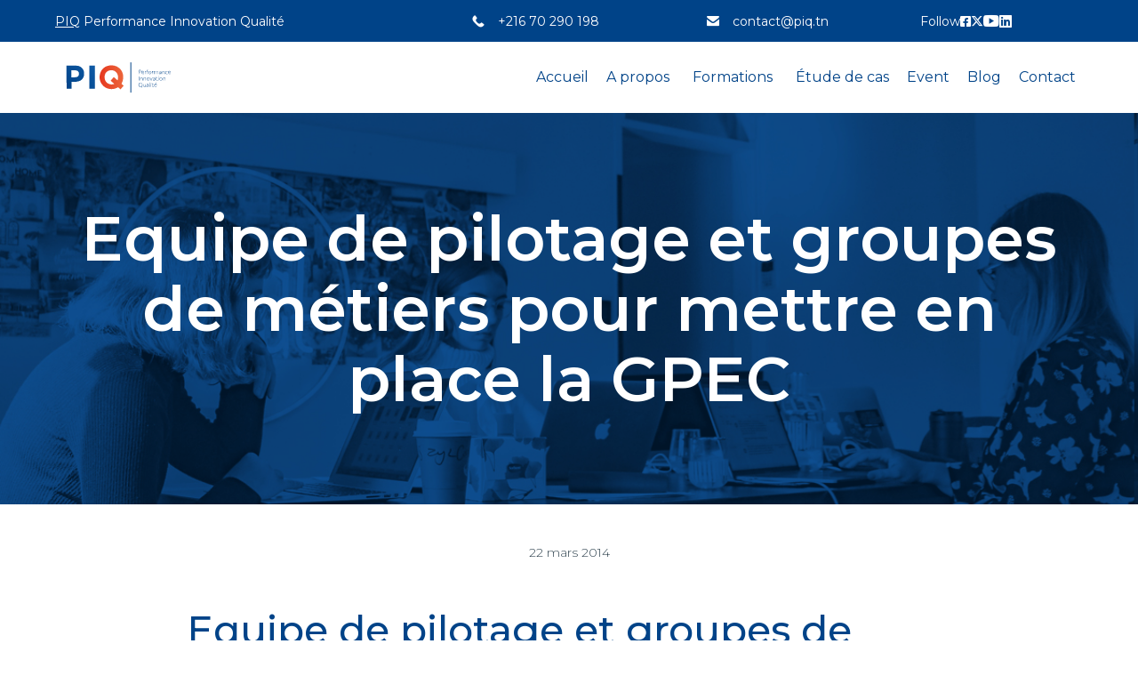

--- FILE ---
content_type: text/css
request_url: https://piq.tn/wp-content/uploads/bb-plugin/icons/icon-1708513159/style.css?ver=2.8.6.1
body_size: 15764
content:
@font-face {
  font-family: 'icomoon';
  src:  url('fonts/icomoon.eot?d9cl7q');
  src:  url('fonts/icomoon.eot?d9cl7q#iefix') format('embedded-opentype'),
    url('fonts/icomoon.ttf?d9cl7q') format('truetype'),
    url('fonts/icomoon.woff?d9cl7q') format('woff'),
    url('fonts/icomoon.svg?d9cl7q#icomoon') format('svg');
  font-weight: normal;
  font-style: normal;
  font-display: block;
}

[class^="icon-"], [class*=" icon-"] {
  /* use !important to prevent issues with browser extensions that change fonts */
  font-family: 'icomoon' !important;
  speak: never;
  font-style: normal;
  font-weight: normal;
  font-variant: normal;
  text-transform: none;
  line-height: 1;

  /* Better Font Rendering =========== */
  -webkit-font-smoothing: antialiased;
  -moz-osx-font-smoothing: grayscale;
}

.icon-1password:before {
  content: "\e901";
  color: #0094f5;
}
.icon-500px:before {
  content: "\e902";
  color: #0099e5;
}
.icon-abbrobotstudio:before {
  content: "\e903";
  color: #ff9e0f;
}
.icon-about-dot-me:before {
  content: "\e904";
  color: #00a98f;
}
.icon-abstract:before {
  content: "\e905";
}
.icon-academia:before {
  content: "\e906";
}
.icon-accusoft:before {
  content: "\e907";
  color: #ff7e4a;
}
.icon-acm:before {
  content: "\e908";
  color: #0085ca;
}
.icon-addthis:before {
  content: "\e909";
  color: #ff6550;
}
.icon-adguard:before {
  content: "\e90a";
  color: #66b574;
}
.icon-adobe:before {
  content: "\e90b";
  color: #f00;
}
.icon-adobeacrobatreader:before {
  content: "\e90c";
  color: #ee3f24;
}
.icon-adobeaftereffects:before {
  content: "\e90d";
  color: #d291ff;
}
.icon-adobeaudition:before {
  content: "\e90e";
  color: #00e4bb;
}
.icon-adobecreativecloud:before {
  content: "\e90f";
  color: #d41818;
}
.icon-adobedreamweaver:before {
  content: "\e910";
  color: #35fa00;
}
.icon-adobeillustrator:before {
  content: "\e911";
  color: #ff7c00;
}
.icon-adobeindesign:before {
  content: "\e912";
  color: #fd3f93;
}
.icon-adobelightroomcc:before {
  content: "\e913";
  color: #3df0f0;
}
.icon-adobelightroomclassic:before {
  content: "\e914";
  color: #add5ec;
}
.icon-adobephotoshop:before {
  content: "\e915";
  color: #00c8ff;
}
.icon-adobepremiere:before {
  content: "\e916";
  color: #ea77ff;
}
.icon-adobetypekit:before {
  content: "\e917";
  color: #87ec00;
}
.icon-adobexd:before {
  content: "\e918";
  color: #ff2bc2;
}
.icon-airbnb:before {
  content: "\e919";
  color: #ff5a5f;
}
.icon-airplayaudio:before {
  content: "\e91a";
}
.icon-airplayvideo:before {
  content: "\e91b";
}
.icon-algolia:before {
  content: "\e91c";
  color: #5468ff;
}
.icon-alliedmodders:before {
  content: "\e91d";
  color: #1578d3;
}
.icon-amazon:before {
  content: "\e91e";
  color: #f90;
}
.icon-amazonalexa:before {
  content: "\e91f";
  color: #00caff;
}
.icon-amazonaws:before {
  content: "\e920";
}
.icon-amd:before {
  content: "\e921";
  color: #ed1c24;
}
.icon-americanexpress:before {
  content: "\e922";
  color: #2e77bc;
}
.icon-anaconda:before {
  content: "\e923";
  color: #42b029;
}
.icon-analogue:before {
  content: "\e924";
}
.icon-anchor:before {
  content: "\e925";
  color: #8940fa;
}
.icon-android:before {
  content: "\e926";
  color: #3ddc84;
}
.icon-angellist:before {
  content: "\e927";
}
.icon-angular:before {
  content: "\e928";
  color: #dd0031;
}
.icon-angularuniversal:before {
  content: "\e929";
  color: #00acc1;
}
.icon-ansible:before {
  content: "\e92a";
  color: #e00;
}
.icon-apache:before {
  content: "\e92b";
  color: #d22128;
}
.icon-apacheairflow:before {
  content: "\e92c";
  color: #007a88;
}
.icon-apachecordova:before {
  content: "\e92d";
  color: #e8e8e8;
}
.icon-apacheflink:before {
  content: "\e92e";
  color: #e6526f;
}
.icon-apachekafka:before {
  content: "\e92f";
}
.icon-apachenetbeanside:before {
  content: "\e930";
  color: #1b6ac6;
}
.icon-apacheopenoffice:before {
  content: "\e931";
  color: #0e85cd;
}
.icon-apacherocketmq:before {
  content: "\e932";
  color: #d77310;
}
.icon-apachespark:before {
  content: "\e933";
  color: #e25a1c;
}
.icon-apple:before {
  content: "\e934";
  color: #999;
}
.icon-applemusic:before {
  content: "\e935";
}
.icon-applepay:before {
  content: "\e936";
}
.icon-applepodcasts:before {
  content: "\e937";
  color: #93c;
}
.icon-appveyor:before {
  content: "\e938";
  color: #00b3e0;
}
.icon-aral:before {
  content: "\e939";
  color: #0063cb;
}
.icon-archiveofourown:before {
  content: "\e93a";
  color: #900;
}
.icon-archlinux:before {
  content: "\e93b";
  color: #1793d1;
}
.icon-arduino:before {
  content: "\e93c";
  color: #00979d;
}
.icon-artstation:before {
  content: "\e93d";
  color: #13aff0;
}
.icon-arxiv:before {
  content: "\e93e";
  color: #b31b1b;
}
.icon-asana:before {
  content: "\e93f";
}
.icon-asciidoctor:before {
  content: "\e940";
  color: #e40046;
}
.icon-at-and-t:before {
  content: "\e941";
  color: #00a8e0;
}
.icon-atlassian:before {
  content: "\e942";
  color: #0052cc;
}
.icon-atom:before {
  content: "\e943";
  color: #66595c;
}
.icon-audi:before {
  content: "\e944";
  color: #bb0a30;
}
.icon-audible:before {
  content: "\e945";
  color: #f8991c;
}
.icon-aurelia:before {
  content: "\e946";
  color: #ed2b88;
}
.icon-auth0:before {
  content: "\e947";
  color: #eb5424;
}
.icon-automatic:before {
  content: "\e948";
  color: #7d8084;
}
.icon-autotask:before {
  content: "\e949";
  color: #e51937;
}
.icon-aventrix:before {
  content: "\e94a";
  color: #09d;
}
.icon-awesomewm:before {
  content: "\e94b";
  color: #535d6c;
}
.icon-azureartifacts:before {
  content: "\e94c";
  color: #cb2e6d;
}
.icon-azuredevops:before {
  content: "\e94d";
  color: #0078d7;
}
.icon-azurepipelines:before {
  content: "\e94e";
  color: #2560e0;
}
.icon-babel:before {
  content: "\e94f";
  color: #f9dc3e;
}
.icon-baidu:before {
  content: "\e950";
  color: #2319dc;
}
.icon-bamboo:before {
  content: "\e951";
  color: #0052cc;
}
.icon-bancontact:before {
  content: "\e952";
  color: #005498;
}
.icon-bandcamp:before {
  content: "\e953";
  color: #408294;
}
.icon-bandlab:before {
  content: "\e954";
  color: #dc3710;
}
.icon-basecamp:before {
  content: "\e955";
  color: #5ecc62;
}
.icon-bathasu:before {
  content: "\e956";
  color: #00a3e0;
}
.icon-beats:before {
  content: "\e957";
  color: #005571;
}
.icon-beatsbydre:before {
  content: "\e958";
  color: #e01f3d;
}
.icon-behance:before {
  content: "\e959";
  color: #1769ff;
}
.icon-bigcartel:before {
  content: "\e95a";
}
.icon-bing:before {
  content: "\e95b";
  color: #008373;
}
.icon-bit:before {
  content: "\e95c";
  color: #73398d;
}
.icon-bitbucket:before {
  content: "\e95d";
  color: #0052cc;
}
.icon-bitcoin:before {
  content: "\e95e";
  color: #f7931a;
}
.icon-bitdefender:before {
  content: "\e95f";
  color: #ed1c24;
}
.icon-bitly:before {
  content: "\e960";
  color: #ee6123;
}
.icon-bitrise:before {
  content: "\e961";
  color: #683d87;
}
.icon-blackberry:before {
  content: "\e962";
}
.icon-blender:before {
  content: "\e963";
  color: #f5792a;
}
.icon-blogger:before {
  content: "\e964";
  color: #ff5722;
}
.icon-bmcsoftware:before {
  content: "\e965";
  color: #fe5000;
}
.icon-boeing:before {
  content: "\e966";
  color: #1d439c;
}
.icon-boost:before {
  content: "\e967";
  color: #f69220;
}
.icon-bootstrap:before {
  content: "\e968";
  color: #563d7c;
}
.icon-bower:before {
  content: "\e969";
  color: #ef5734;
}
.icon-box:before {
  content: "\e96a";
  color: #0061d5;
}
.icon-brand-dot-ai:before {
  content: "\e96b";
  color: #0aa0ff;
}
.icon-brandfolder:before {
  content: "\e96c";
  color: #40d1f5;
}
.icon-brave:before {
  content: "\e96d";
  color: #fb542b;
}
.icon-breaker:before {
  content: "\e96e";
  color: #003dad;
}
.icon-broadcom:before {
  content: "\e96f";
  color: #cc092f;
}
.icon-buddy:before {
  content: "\e970";
  color: #1a86fd;
}
.icon-buffer:before {
  content: "\e971";
  color: #168eea;
}
.icon-buymeacoffee:before {
  content: "\e972";
  color: #ff813f;
}
.icon-buzzfeed:before {
  content: "\e973";
  color: #e32;
}
.icon-c:before {
  content: "\e974";
  color: #a8b9cc;
}
.icon-cakephp:before {
  content: "\e975";
  color: #d33c43;
}
.icon-campaignmonitor:before {
  content: "\e976";
  color: #509cf6;
}
.icon-canva:before {
  content: "\e977";
  color: #00c4cc;
}
.icon-cashapp:before {
  content: "\e978";
  color: #00c244;
}
.icon-cassandra:before {
  content: "\e979";
  color: #1287b1;
}
.icon-castorama:before {
  content: "\e97a";
  color: #0078d7;
}
.icon-castro:before {
  content: "\e97b";
  color: #00b265;
}
.icon-centos:before {
  content: "\e97c";
  color: #262577;
}
.icon-cevo:before {
  content: "\e97d";
  color: #1eabe2;
}
.icon-chase:before {
  content: "\e97e";
  color: #117aca;
}
.icon-chef:before {
  content: "\e97f";
  color: #f09820;
}
.icon-circle:before {
  content: "\e980";
  color: #8669ae;
}
.icon-circleci:before {
  content: "\e981";
}
.icon-cirrusci:before {
  content: "\e982";
}
.icon-cisco:before {
  content: "\e983";
  color: #1ba0d7;
}
.icon-civicrm:before {
  content: "\e984";
  color: #81c459;
}
.icon-clockify:before {
  content: "\e985";
  color: #03a9f4;
}
.icon-clojure:before {
  content: "\e986";
  color: #5881d8;
}
.icon-cloudbees:before {
  content: "\e987";
  color: #1997b5;
}
.icon-cloudflare:before {
  content: "\e988";
  color: #f38020;
}
.icon-cmake:before {
  content: "\e989";
  color: #064f8c;
}
.icon-co-op:before {
  content: "\e98a";
  color: #00b1e7;
}
.icon-codacy:before {
  content: "\e98b";
}
.icon-codecademy:before {
  content: "\e98c";
  color: #1f4056;
}
.icon-codechef:before {
  content: "\e98d";
  color: #5b4638;
}
.icon-codeclimate:before {
  content: "\e98e";
}
.icon-codecov:before {
  content: "\e98f";
  color: #f01f7a;
}
.icon-codefactor:before {
  content: "\e990";
  color: #f44a6a;
}
.icon-codeforces:before {
  content: "\e991";
  color: #1f8acb;
}
.icon-codeigniter:before {
  content: "\e992";
  color: #ee4623;
}
.icon-codepen:before {
  content: "\e993";
}
.icon-coderwall:before {
  content: "\e994";
  color: #3e8dcc;
}
.icon-codesandbox:before {
  content: "\e995";
}
.icon-codeship:before {
  content: "\e996";
  color: #3c4858;
}
.icon-codewars:before {
  content: "\e997";
  color: #ad2c27;
}
.icon-codio:before {
  content: "\e998";
  color: #4574e0;
}
.icon-coffeescript:before {
  content: "\e999";
}
.icon-coinbase:before {
  content: "\e99a";
  color: #0667d0;
}
.icon-commonworkflowlanguage:before {
  content: "\e99b";
  color: #b5314c;
}
.icon-composer:before {
  content: "\e99c";
  color: #885630;
}
.icon-compropago:before {
  content: "\e99d";
  color: #00aaef;
}
.icon-conda-forge:before {
  content: "\e99e";
}
.icon-conekta:before {
  content: "\e99f";
  color: #414959;
}
.icon-confluence:before {
  content: "\e9a0";
}
.icon-coronarenderer:before {
  content: "\e9a1";
  color: #e6502a;
}
.icon-coursera:before {
  content: "\e9a2";
  color: #2a73cc;
}
.icon-coveralls:before {
  content: "\e9a3";
  color: #3f5767;
}
.icon-cpanel:before {
  content: "\e9a4";
  color: #ff6c2c;
}
.icon-cplusplus:before {
  content: "\e9a5";
  color: #00599c;
}
.icon-creativecommons:before {
  content: "\e9a6";
  color: #ef9421;
}
.icon-crehana:before {
  content: "\e9a7";
  color: #4b22f4;
}
.icon-crunchbase:before {
  content: "\e9a8";
  color: #0288d1;
}
.icon-crunchyroll:before {
  content: "\e9a9";
  color: #f47521;
}
.icon-cryengine:before {
  content: "\e9aa";
}
.icon-csharp:before {
  content: "\e9ab";
  color: #239120;
}
.icon-css3:before {
  content: "\e9ac";
  color: #1572b6;
}
.icon-csswizardry:before {
  content: "\e9ad";
  color: #f43059;
}
.icon-curl:before {
  content: "\e9ae";
}
.icon-d3-dot-js:before {
  content: "\e9af";
  color: #f9a03c;
}
.icon-dailymotion:before {
  content: "\e9b0";
  color: #0066dc;
}
.icon-dart:before {
  content: "\e9b1";
  color: #0175c2;
}
.icon-dashlane:before {
  content: "\e9b2";
  color: #007c97;
}
.icon-datacamp:before {
  content: "\e9b3";
  color: #3ac;
}
.icon-dazn:before {
  content: "\e9b4";
  color: #f8f8f5;
}
.icon-dblp:before {
  content: "\e9b5";
  color: #004f9f;
}
.icon-debian:before {
  content: "\e9b6";
  color: #a81d33;
}
.icon-deepin:before {
  content: "\e9b7";
  color: #007cff;
}
.icon-deezer:before {
  content: "\e9b8";
  color: #feaa2d;
}
.icon-delicious:before {
  content: "\e9b9";
  color: #39f;
}
.icon-deliveroo:before {
  content: "\e9ba";
  color: #00ccbc;
}
.icon-dell:before {
  content: "\e9bb";
  color: #007db8;
}
.icon-deno:before {
  content: "\e9bc";
}
.icon-dependabot:before {
  content: "\e9bd";
  color: #025e8c;
}
.icon-designernews:before {
  content: "\e9be";
  color: #2d72d9;
}
.icon-dev-dot-to:before {
  content: "\e9bf";
}
.icon-deviantart:before {
  content: "\e9c0";
  color: #05cc47;
}
.icon-devrant:before {
  content: "\e9c1";
  color: #f99a66;
}
.icon-diaspora:before {
  content: "\e9c2";
}
.icon-digg:before {
  content: "\e9c3";
}
.icon-digitalocean:before {
  content: "\e9c4";
  color: #0080ff;
}
.icon-directus:before {
  content: "\e9c5";
}
.icon-discord:before {
  content: "\e9c6";
  color: #7289da;
}
.icon-discourse:before {
  content: "\e9c7";
}
.icon-discover:before {
  content: "\e9c8";
  color: #ff6000;
}
.icon-disqus:before {
  content: "\e9c9";
  color: #2e9fff;
}
.icon-disroot:before {
  content: "\e9ca";
  color: #50162d;
}
.icon-django:before {
  content: "\e9cb";
}
.icon-dlna:before {
  content: "\e9cc";
  color: #48a842;
}
.icon-docker:before {
  content: "\e9cd";
  color: #1488c6;
}
.icon-docusign:before {
  content: "\e9ce";
  color: #fc2;
}
.icon-dolby:before {
  content: "\e9cf";
}
.icon-dot-net:before {
  content: "\e9d0";
  color: #5c2d91;
}
.icon-draugiem-dot-lv:before {
  content: "\e9d1";
  color: #f60;
}
.icon-dribbble:before {
  content: "\e9d2";
  color: #ea4c89;
}
.icon-drone:before {
  content: "\e9d3";
}
.icon-dropbox:before {
  content: "\e9d4";
  color: #0061ff;
}
.icon-drupal:before {
  content: "\e9d5";
  color: #0678be;
}
.icon-dtube:before {
  content: "\e9d6";
  color: #f00;
}
.icon-duckduckgo:before {
  content: "\e9d7";
  color: #de5833;
}
.icon-dunked:before {
  content: "\e9d8";
  color: #2da9d7;
}
.icon-duolingo:before {
  content: "\e9d9";
  color: #58cc02;
}
.icon-dynatrace:before {
  content: "\e9da";
  color: #1496ff;
}
.icon-ebay:before {
  content: "\e9db";
  color: #e53238;
}
.icon-eclipseide:before {
  content: "\e9dc";
  color: #2c2255;
}
.icon-elastic:before {
  content: "\e9dd";
  color: #005571;
}
.icon-elasticcloud:before {
  content: "\e9de";
  color: #005571;
}
.icon-elasticsearch:before {
  content: "\e9df";
  color: #005571;
}
.icon-elasticstack:before {
  content: "\e9e0";
  color: #005571;
}
.icon-electron:before {
  content: "\e9e1";
  color: #47848f;
}
.icon-elementary:before {
  content: "\e9e2";
  color: #64baff;
}
.icon-eleventy:before {
  content: "\e9e3";
}
.icon-ello:before {
  content: "\e9e4";
}
.icon-elsevier:before {
  content: "\e9e5";
  color: #ff6c00;
}
.icon-ember-dot-js:before {
  content: "\e9e6";
  color: #e04e39;
}
.icon-emlakjet:before {
  content: "\e9e7";
  color: #0ae524;
}
.icon-empirekred:before {
  content: "\e9e8";
  color: #72be50;
}
.icon-envato:before {
  content: "\e9e9";
  color: #81b441;
}
.icon-epel:before {
  content: "\e9ea";
  color: #fc0000;
}
.icon-epicgames:before {
  content: "\e9eb";
}
.icon-epson:before {
  content: "\e9ec";
  color: #039;
}
.icon-esea:before {
  content: "\e9ed";
  color: #0e9648;
}
.icon-eslint:before {
  content: "\e9ee";
  color: #4b32c3;
}
.icon-ethereum:before {
  content: "\e9ef";
}
.icon-etsy:before {
  content: "\e9f0";
  color: #f16521;
}
.icon-eventbrite:before {
  content: "\e9f1";
  color: #f05537;
}
.icon-eventstore:before {
  content: "\e9f2";
  color: #5ab552;
}
.icon-evernote:before {
  content: "\e9f3";
  color: #00a82d;
}
.icon-everplaces:before {
  content: "\e9f4";
  color: #fa4b32;
}
.icon-evry:before {
  content: "\e9f5";
  color: #063a54;
}
.icon-exercism:before {
  content: "\e9f6";
  color: #009cab;
}
.icon-expertsexchange:before {
  content: "\e9f7";
  color: #00aae7;
}
.icon-expo:before {
  content: "\e9f8";
}
.icon-eyeem:before {
  content: "\e9f9";
}
.icon-f-droid:before {
  content: "\e9fa";
  color: #1976d2;
}
.icon-f-secure:before {
  content: "\e9fb";
  color: #00baff;
}
.icon-facebook:before {
  content: "\e9fc";
  color: #1877f2;
}
.icon-faceit:before {
  content: "\e9fd";
  color: #f50;
}
.icon-fandango:before {
  content: "\e9fe";
  color: #ff7300;
}
.icon-favro:before {
  content: "\e9ff";
  color: #512da8;
}
.icon-feathub:before {
  content: "\ea00";
  color: #9b9b9b;
}
.icon-fedora:before {
  content: "\ea01";
  color: #294172;
}
.icon-feedly:before {
  content: "\ea02";
  color: #2bb24c;
}
.icon-fidoalliance:before {
  content: "\ea03";
  color: #ffbf3b;
}
.icon-figma:before {
  content: "\ea04";
  color: #f24e1e;
}
.icon-filezilla:before {
  content: "\ea05";
  color: #bf0000;
}
.icon-firebase:before {
  content: "\ea06";
  color: #ffca28;
}
.icon-fitbit:before {
  content: "\ea07";
  color: #00b0b9;
}
.icon-fiverr:before {
  content: "\ea08";
  color: #1dbf73;
}
.icon-flask:before {
  content: "\ea09";
}
.icon-flattr:before {
  content: "\ea0a";
}
.icon-flickr:before {
  content: "\ea0b";
  color: #0063dc;
}
.icon-flipboard:before {
  content: "\ea0c";
  color: #e12828;
}
.icon-floatplane:before {
  content: "\ea0d";
  color: #00aeef;
}
.icon-flutter:before {
  content: "\ea0e";
  color: #02569b;
}
.icon-fnac:before {
  content: "\ea0f";
  color: #e1a925;
}
.icon-formstack:before {
  content: "\ea10";
  color: #21b573;
}
.icon-fossa:before {
  content: "\ea11";
  color: #90a1b8;
}
.icon-fossilscm:before {
  content: "\ea12";
  color: #548294;
}
.icon-foursquare:before {
  content: "\ea13";
  color: #f94877;
}
.icon-framer:before {
  content: "\ea14";
  color: #05f;
}
.icon-freebsd:before {
  content: "\ea15";
  color: #ab2b28;
}
.icon-freecodecamp:before {
  content: "\ea16";
  color: #006400;
}
.icon-fujifilm:before {
  content: "\ea17";
  color: #ed1a3a;
}
.icon-fujitsu:before {
  content: "\ea18";
  color: #f00;
}
.icon-furaffinity:before {
  content: "\ea19";
  color: #faaf3a;
}
.icon-furrynetwork:before {
  content: "\ea1a";
  color: #2e75b4;
}
.icon-garmin:before {
  content: "\ea1b";
  color: #007cc3;
}
.icon-gatsby:before {
  content: "\ea1c";
  color: #639;
}
.icon-gauges:before {
  content: "\ea1d";
  color: #2fa66a;
}
.icon-genius:before {
  content: "\ea1e";
  color: #ffff64;
}
.icon-gentoo:before {
  content: "\ea1f";
  color: #54487a;
}
.icon-geocaching:before {
  content: "\ea20";
  color: #00874d;
}
.icon-gerrit:before {
  content: "\ea21";
  color: #eee;
}
.icon-ghost:before {
  content: "\ea22";
  color: #738a94;
}
.icon-gimp:before {
  content: "\ea23";
  color: #5c5543;
}
.icon-git:before {
  content: "\ea24";
  color: #f05032;
}
.icon-gitea:before {
  content: "\ea25";
  color: #609926;
}
.icon-github:before {
  content: "\ea26";
}
.icon-gitlab:before {
  content: "\ea27";
  color: #fca121;
}
.icon-gitpod:before {
  content: "\ea28";
  color: #1aa6e4;
}
.icon-gitter:before {
  content: "\ea29";
  color: #ed1965;
}
.icon-glassdoor:before {
  content: "\ea2a";
  color: #0caa41;
}
.icon-glitch:before {
  content: "\ea2b";
  color: #33f;
}
.icon-gmail:before {
  content: "\ea2c";
  color: #d14836;
}
.icon-gnome:before {
  content: "\ea2d";
  color: #4a86cf;
}
.icon-gnu:before {
  content: "\ea2e";
  color: #a42e2b;
}
.icon-gnuicecat:before {
  content: "\ea2f";
  color: #002f5b;
}
.icon-gnuprivacyguard:before {
  content: "\ea30";
  color: #0093dd;
}
.icon-gnusocial:before {
  content: "\ea31";
  color: #a22430;
}
.icon-go:before {
  content: "\ea32";
  color: #00add8;
}
.icon-godotengine:before {
  content: "\ea33";
  color: #478cbf;
}
.icon-gog-dot-com:before {
  content: "\ea34";
  color: #86328a;
}
.icon-goldenline:before {
  content: "\ea35";
  color: #f1b92b;
}
.icon-goodreads:before {
  content: "\ea36";
  color: #630;
}
.icon-google:before {
  content: "\ea37";
  color: #4285f4;
}
.icon-googleads:before {
  content: "\ea38";
  color: #4285f4;
}
.icon-googleanalytics:before {
  content: "\ea39";
  color: #ffc107;
}
.icon-googlechrome:before {
  content: "\ea3a";
  color: #4285f4;
}
.icon-googlecloud:before {
  content: "\ea3b";
  color: #4285f4;
}
.icon-googledrive:before {
  content: "\ea3c";
  color: #4285f4;
}
.icon-googlehangouts:before {
  content: "\ea3d";
  color: #0c9d58;
}
.icon-googlehangoutschat:before {
  content: "\ea3e";
  color: #00897b;
}
.icon-googlekeep:before {
  content: "\ea3f";
  color: #fb0;
}
.icon-googlepay:before {
  content: "\ea40";
  color: #5f6368;
}
.icon-googleplay:before {
  content: "\ea41";
  color: #607d8b;
}
.icon-googlepodcasts:before {
  content: "\ea42";
  color: #4285f4;
}
.icon-googlescholar:before {
  content: "\ea43";
  color: #4885ed;
}
.icon-googlesearchconsole:before {
  content: "\ea44";
  color: #458cf5;
}
.icon-gov-dot-uk:before {
  content: "\ea45";
  color: #005ea5;
}
.icon-gradle:before {
  content: "\ea46";
}
.icon-grafana:before {
  content: "\ea47";
  color: #f46800;
}
.icon-graphcool:before {
  content: "\ea48";
  color: #27ae60;
}
.icon-graphql:before {
  content: "\ea49";
  color: #e10098;
}
.icon-grav:before {
  content: "\ea4a";
}
.icon-gravatar:before {
  content: "\ea4b";
  color: #1e8cbe;
}
.icon-greenkeeper:before {
  content: "\ea4c";
  color: #00c775;
}
.icon-greensock:before {
  content: "\ea4d";
  color: #88ce02;
}
.icon-groovy:before {
  content: "\ea4e";
  color: #4298b8;
}
.icon-groupon:before {
  content: "\ea4f";
  color: #53a318;
}
.icon-gulp:before {
  content: "\ea50";
  color: #da4648;
}
.icon-gumroad:before {
  content: "\ea51";
  color: #36a9ae;
}
.icon-gumtree:before {
  content: "\ea52";
  color: #72ef36;
}
.icon-gutenberg:before {
  content: "\ea53";
}
.icon-habr:before {
  content: "\ea54";
  color: #77a2b6;
}
.icon-hackaday:before {
  content: "\ea55";
}
.icon-hackerearth:before {
  content: "\ea56";
  color: #323754;
}
.icon-hackerone:before {
  content: "\ea57";
  color: #494649;
}
.icon-hackerrank:before {
  content: "\ea58";
  color: #2ec866;
}
.icon-hackhands:before {
  content: "\ea59";
  color: #00acbd;
}
.icon-hackster:before {
  content: "\ea5a";
  color: #1bacf7;
}
.icon-happycow:before {
  content: "\ea5b";
  color: #7c4ec4;
}
.icon-hashnode:before {
  content: "\ea5c";
  color: #2962ff;
}
.icon-haskell:before {
  content: "\ea5d";
  color: #5d4f85;
}
.icon-hatenabookmark:before {
  content: "\ea5e";
  color: #00a4de;
}
.icon-haxe:before {
  content: "\ea5f";
  color: #ea8220;
}
.icon-helm:before {
  content: "\ea60";
  color: #277a9f;
}
.icon-here:before {
  content: "\ea61";
  color: #48dad0;
}
.icon-heroku:before {
  content: "\ea62";
  color: #430098;
}
.icon-hexo:before {
  content: "\ea63";
  color: #0e83cd;
}
.icon-highly:before {
  content: "\ea64";
  color: #ff3c00;
}
.icon-hipchat:before {
  content: "\ea65";
  color: #0052cc;
}
.icon-hitachi:before {
  content: "\ea66";
  color: #e60027;
}
.icon-hockeyapp:before {
  content: "\ea67";
  color: #009ee1;
}
.icon-homeassistant:before {
  content: "\ea68";
  color: #41bdf5;
}
.icon-homify:before {
  content: "\ea69";
  color: #7dcda3;
}
.icon-hootsuite:before {
  content: "\ea6a";
}
.icon-houzz:before {
  content: "\ea6b";
  color: #4dbc15;
}
.icon-hp:before {
  content: "\ea6c";
  color: #0096d6;
}
.icon-html5:before {
  content: "\ea6d";
  color: #e34f26;
}
.icon-htmlacademy:before {
  content: "\ea6e";
  color: #302683;
}
.icon-huawei:before {
  content: "\ea6f";
  color: #f00;
}
.icon-hubspot:before {
  content: "\ea70";
  color: #ff7a59;
}
.icon-hulu:before {
  content: "\ea71";
  color: #3dbb3d;
}
.icon-humblebundle:before {
  content: "\ea72";
  color: #cc2929;
}
.icon-hurriyetemlak:before {
  content: "\ea73";
  color: #e02826;
}
.icon-hypothesis:before {
  content: "\ea74";
  color: #bd1c2b;
}
.icon-iata:before {
  content: "\ea75";
  color: #004e81;
}
.icon-ibm:before {
  content: "\ea76";
  color: #054ada;
}
.icon-icloud:before {
  content: "\ea77";
  color: #3693f3;
}
.icon-icomoon:before {
  content: "\ea78";
  color: #825794;
}
.icon-icon:before {
  content: "\ea79";
  color: #31b8bb;
}
.icon-iconjar:before {
  content: "\ea7a";
  color: #16a5f3;
}
.icon-icq:before {
  content: "\ea7b";
  color: #7ebd00;
}
.icon-ideal:before {
  content: "\ea7c";
  color: #c06;
}
.icon-ifixit:before {
  content: "\ea7d";
  color: #0071ce;
}
.icon-imdb:before {
  content: "\ea7e";
  color: #e6b91e;
}
.icon-imgur:before {
  content: "\ea7f";
  color: #1bb76e;
}
.icon-indeed:before {
  content: "\ea80";
  color: #2164f3;
}
.icon-influxdb:before {
  content: "\ea81";
  color: #22adf6;
}
.icon-inkscape:before {
  content: "\ea82";
}
.icon-instacart:before {
  content: "\ea83";
  color: #43b02a;
}
.icon-instagram1:before {
  content: "\ea84";
  color: #e4405f;
}
.icon-instapaper:before {
  content: "\ea85";
}
.icon-intel:before {
  content: "\ea86";
  color: #0071c5;
}
.icon-intellijidea:before {
  content: "\ea87";
}
.icon-intercom:before {
  content: "\ea88";
  color: #1f8ded;
}
.icon-internetarchive:before {
  content: "\ea89";
}
.icon-internetexplorer:before {
  content: "\ea8a";
  color: #0076d6;
}
.icon-invision:before {
  content: "\ea8b";
  color: #f36;
}
.icon-invoiceninja:before {
  content: "\ea8c";
}
.icon-ionic:before {
  content: "\ea8d";
  color: #3880ff;
}
.icon-ios:before {
  content: "\ea8e";
}
.icon-ipfs:before {
  content: "\ea8f";
  color: #65c2cb;
}
.icon-issuu:before {
  content: "\ea90";
  color: #f36d5d;
}
.icon-itch-dot-io:before {
  content: "\ea93";
  color: #fa5c5c;
}
.icon-itunes:before {
  content: "\ea94";
  color: #fb5bc5;
}
.icon-jabber:before {
  content: "\ea95";
  color: #c00;
}
.icon-java:before {
  content: "\ea96";
  color: #007396;
}
.icon-javascript:before {
  content: "\ea97";
  color: #f7df1e;
}
.icon-jekyll:before {
  content: "\ea98";
  color: #c00;
}
.icon-jenkins:before {
  content: "\ea99";
  color: #d24939;
}
.icon-jest:before {
  content: "\ea9a";
  color: #c21325;
}
.icon-jet:before {
  content: "\ea9b";
  color: #fbba00;
}
.icon-jetbrains:before {
  content: "\ea9c";
}
.icon-jinja:before {
  content: "\ea9d";
  color: #b41717;
}
.icon-jira:before {
  content: "\ea9e";
}
.icon-joomla:before {
  content: "\ea9f";
  color: #5091cd;
}
.icon-jquery:before {
  content: "\eaa0";
  color: #0769ad;
}
.icon-jsdelivr:before {
  content: "\eaa1";
  color: #e84d3d;
}
.icon-jsfiddle:before {
  content: "\eaa2";
  color: #4679a4;
}
.icon-json:before {
  content: "\eaa3";
}
.icon-jupyter:before {
  content: "\eaa4";
  color: #f37626;
}
.icon-justgiving:before {
  content: "\eaa5";
  color: #ad29b6;
}
.icon-kaggle:before {
  content: "\eaa6";
  color: #20beff;
}
.icon-kaios:before {
  content: "\eaa7";
  color: #6f02b5;
}
.icon-kaspersky:before {
  content: "\eaa8";
  color: #009982;
}
.icon-kentico:before {
  content: "\eaa9";
  color: #f05a22;
}
.icon-keras:before {
  content: "\eaaa";
  color: #d00000;
}
.icon-keybase:before {
  content: "\eaab";
  color: #33a0ff;
}
.icon-keycdn:before {
  content: "\eaac";
  color: #3686be;
}
.icon-khanacademy:before {
  content: "\eaad";
  color: #14bf96;
}
.icon-kibana:before {
  content: "\eaae";
  color: #005571;
}
.icon-kickstarter:before {
  content: "\eaaf";
  color: #2bde73;
}
.icon-kik:before {
  content: "\eab0";
  color: #82bc23;
}
.icon-kirby:before {
  content: "\eab1";
  color: #ff0100;
}
.icon-klout:before {
  content: "\eab2";
  color: #e44600;
}
.icon-known:before {
  content: "\eab3";
}
.icon-ko-fi:before {
  content: "\eab4";
  color: #f16061;
}
.icon-kodi:before {
  content: "\eab5";
  color: #17b2e7;
}
.icon-koding:before {
  content: "\eab6";
  color: #00b057;
}
.icon-kotlin:before {
  content: "\eab7";
  color: #0095d5;
}
.icon-krita:before {
  content: "\eab8";
  color: #3babff;
}
.icon-kubernetes:before {
  content: "\eab9";
  color: #326ce5;
}
.icon-laravel:before {
  content: "\eaba";
  color: #ff2d20;
}
.icon-laravelhorizon:before {
  content: "\eabb";
  color: #405263;
}
.icon-laravelnova:before {
  content: "\eabc";
}
.icon-last-dot-fm:before {
  content: "\eabd";
  color: #d51007;
}
.icon-lastpass:before {
  content: "\eabe";
  color: #d32d27;
}
.icon-latex:before {
  content: "\eabf";
  color: #008080;
}
.icon-launchpad:before {
  content: "\eac0";
  color: #f8c300;
}
.icon-leetcode:before {
  content: "\eac1";
  color: #f89f1b;
}
.icon-lenovo:before {
  content: "\eac2";
  color: #e2231a;
}
.icon-letsencrypt:before {
  content: "\eac3";
  color: #003a70;
}
.icon-letterboxd:before {
  content: "\eac4";
  color: #00d735;
}
.icon-lgtm:before {
  content: "\eac5";
  color: #fff;
}
.icon-liberapay:before {
  content: "\eac6";
  color: #f6c915;
}
.icon-librarything:before {
  content: "\eac7";
}
.icon-libreoffice:before {
  content: "\eac8";
  color: #18a303;
}
.icon-line:before {
  content: "\eaca";
  color: #00c300;
}
.icon-linewebtoon:before {
  content: "\eacb";
  color: #00d564;
}
.icon-linkedin1:before {
  content: "\eacc";
  color: #0077b5;
}
.icon-linode:before {
  content: "\eacd";
  color: #00a95c;
}
.icon-linux:before {
  content: "\eace";
  color: #fcc624;
}
.icon-linuxfoundation:before {
  content: "\eacf";
  color: #009bee;
}
.icon-linuxmint:before {
  content: "\ead0";
  color: #87cf3e;
}
.icon-livejournal:before {
  content: "\ead1";
  color: #00b0ea;
}
.icon-livestream:before {
  content: "\ead2";
  color: #cf202e;
}
.icon-llvm:before {
  content: "\ead3";
}
.icon-logstash:before {
  content: "\ead4";
  color: #005571;
}
.icon-loop:before {
  content: "\ead5";
  color: #f29400;
}
.icon-lua:before {
  content: "\ead6";
  color: #2c2d72;
}
.icon-lufthansa:before {
  content: "\ead7";
  color: #05164d;
}
.icon-lumen:before {
  content: "\ead8";
  color: #e74430;
}
.icon-lyft:before {
  content: "\ead9";
  color: #ff00bf;
}
.icon-macys:before {
  content: "\eada";
  color: #e21a2c;
}
.icon-magento:before {
  content: "\eadb";
  color: #ee672f;
}
.icon-magisk:before {
  content: "\eadc";
  color: #00af9c;
}
.icon-mail-dot-ru:before {
  content: "\eadd";
  color: #168de2;
}
.icon-mailchimp:before {
  content: "\eade";
  color: #ffe01b;
}
.icon-makerbot:before {
  content: "\eadf";
  color: #ff1e0d;
}
.icon-manageiq:before {
  content: "\eae0";
  color: #ef2929;
}
.icon-manjaro:before {
  content: "\eae1";
  color: #35bf5c;
}
.icon-mapbox:before {
  content: "\eae2";
}
.icon-markdown:before {
  content: "\eae3";
}
.icon-marketo:before {
  content: "\eae4";
  color: #5c4c9f;
}
.icon-mastercard:before {
  content: "\eae5";
  color: #eb001b;
}
.icon-mastodon:before {
  content: "\eae6";
  color: #3088d4;
}
.icon-materialdesign:before {
  content: "\eae7";
  color: #757575;
}
.icon-mathworks:before {
  content: "\eae8";
  color: #0076a8;
}
.icon-matrix:before {
  content: "\eae9";
}
.icon-mattermost:before {
  content: "\eaea";
  color: #0072c6;
}
.icon-matternet:before {
  content: "\eaeb";
}
.icon-mcafee:before {
  content: "\eaec";
  color: #c01818;
}
.icon-mdnwebdocs:before {
  content: "\eaed";
}
.icon-mediafire:before {
  content: "\eaee";
  color: #1299f3;
}
.icon-mediatemple:before {
  content: "\eaef";
}
.icon-medium:before {
  content: "\eaf0";
}
.icon-meetup:before {
  content: "\eaf1";
  color: #ed1c40;
}
.icon-mega:before {
  content: "\eaf2";
  color: #d9272e;
}
.icon-mendeley:before {
  content: "\eaf3";
  color: #9d1620;
}
.icon-mercedes:before {
  content: "\eaf4";
}
.icon-messenger:before {
  content: "\eaf5";
  color: #00b2ff;
}
.icon-meteor:before {
  content: "\eaf6";
  color: #de4f4f;
}
.icon-micro-dot-blog:before {
  content: "\eaf7";
  color: #fd8308;
}
.icon-microgenetics:before {
  content: "\eaf8";
  color: #f00;
}
.icon-microsoft:before {
  content: "\eaf9";
  color: #666;
}
.icon-microsoftaccess:before {
  content: "\eafa";
  color: #ba141a;
}
.icon-microsoftazure:before {
  content: "\eafb";
  color: #0089d6;
}
.icon-microsoftedge:before {
  content: "\eafc";
  color: #0078d7;
}
.icon-microsoftexcel:before {
  content: "\eafd";
  color: #217346;
}
.icon-microsoftoffice:before {
  content: "\eafe";
  color: #e74025;
}
.icon-microsoftonedrive:before {
  content: "\eaff";
  color: #094ab2;
}
.icon-microsoftonenote:before {
  content: "\eb00";
  color: #80397b;
}
.icon-microsoftoutlook:before {
  content: "\eb01";
  color: #0072c6;
}
.icon-microsoftpowerpoint:before {
  content: "\eb02";
  color: #d24726;
}
.icon-microsoftteams:before {
  content: "\eb03";
  color: #6264a7;
}
.icon-microsoftword:before {
  content: "\eb04";
  color: #2b579a;
}
.icon-microstrategy:before {
  content: "\eb05";
  color: #d9232e;
}
.icon-minds:before {
  content: "\eb06";
  color: #fed12f;
}
.icon-minetest:before {
  content: "\eb07";
  color: #53ac56;
}
.icon-minutemailer:before {
  content: "\eb08";
  color: #3abfe6;
}
.icon-mix:before {
  content: "\eb09";
  color: #ff8126;
}
.icon-mixcloud:before {
  content: "\eb0a";
  color: #314359;
}
.icon-mixer:before {
  content: "\eb0b";
  color: #002050;
}
.icon-mojang:before {
  content: "\eb0c";
  color: #db1f29;
}
.icon-monero:before {
  content: "\eb0d";
  color: #f60;
}
.icon-mongodb:before {
  content: "\eb0e";
  color: #47a248;
}
.icon-monkeytie:before {
  content: "\eb0f";
  color: #ffc619;
}
.icon-monogram:before {
  content: "\eb10";
  color: #fdb22a;
}
.icon-monster:before {
  content: "\eb11";
  color: #6e46ae;
}
.icon-monzo:before {
  content: "\eb12";
}
.icon-moo:before {
  content: "\eb13";
  color: #00945e;
}
.icon-mozilla:before {
  content: "\eb14";
}
.icon-mozillafirefox:before {
  content: "\eb15";
  color: #ff7139;
}
.icon-musescore:before {
  content: "\eb16";
  color: #1a70b8;
}
.icon-mxlinux:before {
  content: "\eb17";
}
.icon-myspace:before {
  content: "\eb18";
}
.icon-mysql:before {
  content: "\eb19";
  color: #4479a1;
}
.icon-nativescript:before {
  content: "\eb1a";
  color: #3655ff;
}
.icon-nec:before {
  content: "\eb1b";
  color: #1414a0;
}
.icon-neo4j:before {
  content: "\eb1c";
  color: #008cc1;
}
.icon-netflix:before {
  content: "\eb1d";
  color: #e50914;
}
.icon-netlify:before {
  content: "\eb1e";
  color: #00c7b7;
}
.icon-next-dot-js:before {
  content: "\eb1f";
}
.icon-nextcloud:before {
  content: "\eb20";
  color: #0082c9;
}
.icon-nextdoor:before {
  content: "\eb21";
  color: #00b246;
}
.icon-nginx:before {
  content: "\eb22";
  color: #269539;
}
.icon-nim:before {
  content: "\eb23";
  color: #ffe953;
}
.icon-nintendo:before {
  content: "\eb24";
  color: #8f8f8f;
}
.icon-nintendo3ds:before {
  content: "\eb25";
  color: #d12228;
}
.icon-nintendogamecube:before {
  content: "\eb26";
  color: #6a5fbb;
}
.icon-nintendoswitch:before {
  content: "\eb27";
  color: #e60012;
}
.icon-node-dot-js:before {
  content: "\eb28";
  color: #393;
}
.icon-node-red:before {
  content: "\eb29";
  color: #8f0000;
}
.icon-nodemon:before {
  content: "\eb2a";
  color: #76d04b;
}
.icon-nokia:before {
  content: "\eb2b";
  color: #124191;
}
.icon-notion:before {
  content: "\eb2c";
}
.icon-notist:before {
  content: "\eb2d";
}
.icon-npm:before {
  content: "\eb2e";
  color: #cb3837;
}
.icon-nucleo:before {
  content: "\eb2f";
  color: #766dcc;
}
.icon-nuget:before {
  content: "\eb30";
  color: #004880;
}
.icon-nutanix:before {
  content: "\eb31";
  color: #024da1;
}
.icon-nuxt-dot-js:before {
  content: "\eb32";
  color: #00c58e;
}
.icon-nvidia:before {
  content: "\eb33";
  color: #76b900;
}
.icon-obsstudio:before {
  content: "\eb34";
}
.icon-ocaml:before {
  content: "\eb35";
  color: #ec6813;
}
.icon-octave:before {
  content: "\eb36";
  color: #0790c0;
}
.icon-octopusdeploy:before {
  content: "\eb37";
  color: #2f93e0;
}
.icon-oculus:before {
  content: "\eb38";
}
.icon-odnoklassniki:before {
  content: "\eb39";
  color: #f4731c;
}
.icon-openaccess:before {
  content: "\eb3a";
  color: #f68212;
}
.icon-openapiinitiative:before {
  content: "\eb3b";
  color: #6ba539;
}
.icon-opencollective:before {
  content: "\eb3c";
  color: #7fadf2;
}
.icon-openid:before {
  content: "\eb3d";
  color: #f78c40;
}
.icon-opensourceinitiative:before {
  content: "\eb3e";
  color: #3da639;
}
.icon-openssl:before {
  content: "\eb3f";
  color: #721412;
}
.icon-openstreetmap:before {
  content: "\eb40";
  color: #7ebc6f;
}
.icon-opensuse:before {
  content: "\eb41";
  color: #73ba25;
}
.icon-openvpn:before {
  content: "\eb42";
  color: #ea7e20;
}
.icon-opera:before {
  content: "\eb43";
  color: #ff1b2d;
}
.icon-opsgenie:before {
  content: "\eb44";
}
.icon-oracle:before {
  content: "\eb45";
  color: #f80000;
}
.icon-orcid:before {
  content: "\eb46";
  color: #a6ce39;
}
.icon-origin:before {
  content: "\eb47";
  color: #f56c2d;
}
.icon-osmc:before {
  content: "\eb48";
}
.icon-overcast:before {
  content: "\eb49";
  color: #fc7e0f;
}
.icon-overleaf:before {
  content: "\eb4a";
  color: #47a141;
}
.icon-ovh:before {
  content: "\eb4b";
  color: #123f6d;
}
.icon-pagekit:before {
  content: "\eb4c";
}
.icon-palantir:before {
  content: "\eb4d";
}
.icon-paloaltosoftware:before {
  content: "\eb4e";
  color: #83da77;
}
.icon-pandora:before {
  content: "\eb4f";
  color: #005483;
}
.icon-pantheon:before {
  content: "\eb50";
  color: #efd01b;
}
.icon-parse-dot-ly:before {
  content: "\eb51";
  color: #5ba745;
}
.icon-pastebin:before {
  content: "\eb52";
  color: #02456c;
}
.icon-patreon:before {
  content: "\eb53";
  color: #f96854;
}
.icon-paypal:before {
  content: "\eb54";
  color: #00457c;
}
.icon-peertube:before {
  content: "\eb55";
  color: #f1680d;
}
.icon-periscope:before {
  content: "\eb56";
  color: #40a4c4;
}
.icon-php:before {
  content: "\eb57";
  color: #777bb4;
}
.icon-pi-hole:before {
  content: "\eb58";
  color: #f60d1a;
}
.icon-picarto-dot-tv:before {
  content: "\eb59";
  color: #1da456;
}
.icon-pinboard:before {
  content: "\eb5a";
  color: #00f;
}
.icon-pingdom:before {
  content: "\eb5b";
  color: #fff000;
}
.icon-pingup:before {
  content: "\eb5c";
  color: #00b1ab;
}
.icon-pinterest:before {
  content: "\eb5d";
  color: #bd081c;
}
.icon-pivotaltracker:before {
  content: "\eb5e";
  color: #517a9e;
}
.icon-pjsip:before {
  content: "\eb5f";
  color: #f86001;
}
.icon-plangrid:before {
  content: "\eb60";
  color: #0085de;
}
.icon-player-dot-me:before {
  content: "\eb61";
  color: #c0379a;
}
.icon-playerfm:before {
  content: "\eb62";
  color: #c8122a;
}
.icon-playstation:before {
  content: "\eb63";
  color: #003791;
}
.icon-playstation3:before {
  content: "\eb64";
  color: #003791;
}
.icon-playstation4:before {
  content: "\eb65";
  color: #003791;
}
.icon-plesk:before {
  content: "\eb66";
  color: #52bbe6;
}
.icon-plex:before {
  content: "\eb67";
  color: #e5a00d;
}
.icon-pluralsight:before {
  content: "\eb68";
  color: #f15b2a;
}
.icon-plurk:before {
  content: "\eb69";
  color: #ff574d;
}
.icon-pocket:before {
  content: "\eb6a";
  color: #ef3f56;
}
.icon-pocketcasts:before {
  content: "\eb6b";
  color: #f43e37;
}
.icon-postgresql:before {
  content: "\eb6c";
  color: #336791;
}
.icon-postman:before {
  content: "\eb6d";
  color: #ff6c37;
}
.icon-postwoman:before {
  content: "\eb6e";
  color: #50fa7b;
}
.icon-powershell:before {
  content: "\eb6f";
  color: #5391fe;
}
.icon-prestashop:before {
  content: "\eb70";
  color: #df0067;
}
.icon-prettier:before {
  content: "\eb71";
  color: #f7b93e;
}
.icon-prismic:before {
  content: "\eb72";
  color: #484a7a;
}
.icon-probot:before {
  content: "\eb73";
  color: #00b0d8;
}
.icon-processwire:before {
  content: "\eb74";
  color: #ef145f;
}
.icon-producthunt:before {
  content: "\eb75";
  color: #da552f;
}
.icon-prometheus:before {
  content: "\eb76";
  color: #e6522c;
}
.icon-proto-dot-io:before {
  content: "\eb77";
  color: #34a7c1;
}
.icon-protonmail:before {
  content: "\eb78";
  color: #8b89cc;
}
.icon-proxmox:before {
  content: "\eb79";
  color: #e57000;
}
.icon-publons:before {
  content: "\eb7a";
  color: #369;
}
.icon-purescript:before {
  content: "\eb7b";
}
.icon-pypi:before {
  content: "\eb7c";
  color: #3775a9;
}
.icon-python:before {
  content: "\eb7d";
  color: #3776ab;
}
.icon-pytorch:before {
  content: "\eb7e";
  color: #ee4c2c;
}
.icon-pyup:before {
  content: "\eb7f";
  color: #9f55ff;
}
.icon-qemu:before {
  content: "\eb80";
  color: #f60;
}
.icon-qgis:before {
  content: "\eb81";
  color: #589632;
}
.icon-qiita:before {
  content: "\eb82";
  color: #55c500;
}
.icon-qualcomm:before {
  content: "\eb83";
  color: #3253dc;
}
.icon-quantcast:before {
  content: "\eb84";
}
.icon-quantopian:before {
  content: "\eb85";
  color: #c50000;
}
.icon-quarkus:before {
  content: "\eb86";
  color: #4695eb;
}
.icon-quicktime:before {
  content: "\eb87";
  color: #1c69f0;
}
.icon-quip:before {
  content: "\eb88";
  color: #f27557;
}
.icon-quora:before {
  content: "\eb89";
  color: #b92b27;
}
.icon-qwiklabs:before {
  content: "\eb8a";
  color: #f5cd0e;
}
.icon-qzone:before {
  content: "\eb8b";
  color: #fece00;
}
.icon-r:before {
  content: "\eb8c";
  color: #276dc3;
}
.icon-rabbitmq:before {
  content: "\eb8d";
  color: #f60;
}
.icon-radiopublic:before {
  content: "\eb8e";
  color: #ce262f;
}
.icon-rails:before {
  content: "\eb8f";
  color: #c00;
}
.icon-raspberrypi:before {
  content: "\eb90";
  color: #c51a4a;
}
.icon-react:before {
  content: "\eb91";
  color: #61dafb;
}
.icon-reactos:before {
  content: "\eb92";
  color: #08c;
}
.icon-reactrouter:before {
  content: "\eb93";
  color: #ca4245;
}
.icon-readthedocs:before {
  content: "\eb94";
  color: #8ca1af;
}
.icon-realm:before {
  content: "\eb95";
  color: #39477f;
}
.icon-reason:before {
  content: "\eb96";
  color: #dd4b39;
}
.icon-reasonstudios:before {
  content: "\eb97";
  color: #fff;
}
.icon-redbubble:before {
  content: "\eb98";
  color: #e41321;
}
.icon-reddit:before {
  content: "\eb99";
  color: #ff4500;
}
.icon-redhat:before {
  content: "\eb9a";
  color: #e00;
}
.icon-redis:before {
  content: "\eb9b";
  color: #d82c20;
}
.icon-redux:before {
  content: "\eb9c";
  color: #764abc;
}
.icon-renren:before {
  content: "\eb9d";
  color: #217dc6;
}
.icon-repl-dot-it:before {
  content: "\eb9e";
  color: #667881;
}
.icon-researchgate:before {
  content: "\eb9f";
  color: #0cb;
}
.icon-reverbnation:before {
  content: "\eba0";
  color: #e43526;
}
.icon-riot:before {
  content: "\eba1";
  color: #368bd6;
}
.icon-ripple:before {
  content: "\eba2";
  color: #0085c0;
}
.icon-riseup:before {
  content: "\eba3";
  color: #5e9ee3;
}
.icon-rollup-dot-js:before {
  content: "\eba4";
  color: #ec4a3f;
}
.icon-roots:before {
  content: "\eba5";
  color: #525ddc;
}
.icon-roundcube:before {
  content: "\eba6";
  color: #37beff;
}
.icon-rss:before {
  content: "\eba7";
  color: #ffa500;
}
.icon-rstudio:before {
  content: "\eba8";
  color: #75aadb;
}
.icon-ruby:before {
  content: "\eba9";
  color: #cc342d;
}
.icon-rubygems:before {
  content: "\ebaa";
  color: #e9573f;
}
.icon-runkeeper:before {
  content: "\ebab";
  color: #2dc9d7;
}
.icon-rust:before {
  content: "\ebac";
}
.icon-safari:before {
  content: "\ebad";
}
.icon-sahibinden:before {
  content: "\ebae";
  color: #ffe800;
}
.icon-salesforce:before {
  content: "\ebaf";
  color: #00a1e0;
}
.icon-saltstack:before {
  content: "\ebb0";
  color: #00eace;
}
.icon-samsung:before {
  content: "\ebb1";
  color: #1428a0;
}
.icon-samsungpay:before {
  content: "\ebb2";
  color: #1428a0;
}
.icon-sap:before {
  content: "\ebb3";
  color: #008fd3;
}
.icon-sass:before {
  content: "\ebb4";
  color: #c69;
}
.icon-saucelabs:before {
  content: "\ebb5";
  color: #e2231a;
}
.icon-scala:before {
  content: "\ebb6";
  color: #dc322f;
}
.icon-scaleway:before {
  content: "\ebb7";
  color: #4f0599;
}
.icon-scribd:before {
  content: "\ebb8";
  color: #1a7bba;
}
.icon-scrutinizerci:before {
  content: "\ebb9";
  color: #8a9296;
}
.icon-seagate:before {
  content: "\ebba";
  color: #72be4f;
}
.icon-sega:before {
  content: "\ebbb";
  color: #0089cf;
}
.icon-sellfy:before {
  content: "\ebbc";
  color: #21b352;
}
.icon-semaphoreci:before {
  content: "\ebbd";
  color: #19a974;
}
.icon-sensu:before {
  content: "\ebbe";
  color: #89c967;
}
.icon-sentry:before {
  content: "\ebbf";
  color: #fb4226;
}
.icon-serverfault:before {
  content: "\ebc0";
  color: #e7282d;
}
.icon-shazam:before {
  content: "\ebc1";
  color: #08f;
}
.icon-shell:before {
  content: "\ebc2";
  color: #ffd500;
}
.icon-shopify:before {
  content: "\ebc3";
  color: #7ab55c;
}
.icon-showpad:before {
  content: "\ebc4";
  color: #2d2e83;
}
.icon-siemens:before {
  content: "\ebc5";
  color: #099;
}
.icon-signal:before {
  content: "\ebc6";
  color: #2592e9;
}
.icon-simpleicons:before {
  content: "\ebc7";
}
.icon-sinaweibo:before {
  content: "\ebc8";
  color: #e6162d;
}
.icon-sitepoint:before {
  content: "\ebc9";
  color: #258aaf;
}
.icon-sketch:before {
  content: "\ebca";
  color: #f7b500;
}
.icon-skillshare:before {
  content: "\ebcb";
  color: #17c5cb;
}
.icon-skyliner:before {
  content: "\ebcc";
  color: #2fcea0;
}
.icon-skype:before {
  content: "\ebcd";
  color: #00aff0;
}
.icon-slack:before {
  content: "\ebce";
  color: #4a154b;
}
.icon-slashdot:before {
  content: "\ebcf";
  color: #026664;
}
.icon-slickpic:before {
  content: "\ebd0";
  color: #ff880f;
}
.icon-slides:before {
  content: "\ebd1";
  color: #e4637c;
}
.icon-smashingmagazine:before {
  content: "\ebd2";
  color: #e85c33;
}
.icon-smugmug:before {
  content: "\ebd3";
  color: #6db944;
}
.icon-snapchat:before {
  content: "\ebd4";
  color: #fffc00;
}
.icon-snapcraft:before {
  content: "\ebd5";
  color: #82bea0;
}
.icon-snyk:before {
  content: "\ebd6";
  color: #4c4a73;
}
.icon-society6:before {
  content: "\ebd7";
}
.icon-socket-dot-io:before {
  content: "\ebd8";
}
.icon-sogou:before {
  content: "\ebd9";
  color: #fb6022;
}
.icon-solus:before {
  content: "\ebda";
  color: #5294e2;
}
.icon-sonarcloud:before {
  content: "\ebdb";
  color: #f3702a;
}
.icon-sonarlint:before {
  content: "\ebdc";
  color: #cc2026;
}
.icon-sonarqube:before {
  content: "\ebdd";
  color: #4e9bcd;
}
.icon-sonarsource:before {
  content: "\ebde";
  color: #cb3032;
}
.icon-songkick:before {
  content: "\ebdf";
  color: #f80046;
}
.icon-sonicwall:before {
  content: "\ebe0";
  color: #f60;
}
.icon-sonos:before {
  content: "\ebe1";
}
.icon-soundcloud:before {
  content: "\ebe2";
  color: #f30;
}
.icon-sourceengine:before {
  content: "\ebe3";
  color: #f79a10;
}
.icon-sourceforge:before {
  content: "\ebe4";
  color: #535353;
}
.icon-sourcegraph:before {
  content: "\ebe5";
  color: #00b4f2;
}
.icon-spacemacs:before {
  content: "\ebe6";
  color: #9266cc;
}
.icon-spacex:before {
  content: "\ebe7";
  color: #005288;
}
.icon-sparkfun:before {
  content: "\ebe8";
  color: #e53525;
}
.icon-sparkpost:before {
  content: "\ebe9";
  color: #fa6423;
}
.icon-spdx:before {
  content: "\ebea";
  color: #4398cc;
}
.icon-speakerdeck:before {
  content: "\ebeb";
  color: #396;
}
.icon-spectrum:before {
  content: "\ebec";
  color: #7b16ff;
}
.icon-spotify:before {
  content: "\ebed";
  color: #1ed760;
}
.icon-spotlight:before {
  content: "\ebee";
  color: #352a71;
}
.icon-spreaker:before {
  content: "\ebef";
  color: #f5c300;
}
.icon-spring:before {
  content: "\ebf0";
  color: #6db33f;
}
.icon-sprint:before {
  content: "\ebf1";
  color: #ffce0a;
}
.icon-square:before {
  content: "\ebf2";
}
.icon-squarespace:before {
  content: "\ebf3";
}
.icon-stackbit:before {
  content: "\ebf4";
  color: #3eb0fd;
}
.icon-stackexchange:before {
  content: "\ebf5";
  color: #1e5397;
}
.icon-stackoverflow:before {
  content: "\ebf6";
  color: #fe7a16;
}
.icon-stackpath:before {
  content: "\ebf7";
}
.icon-stackshare:before {
  content: "\ebf8";
  color: #0690fa;
}
.icon-stadia:before {
  content: "\ebf9";
  color: #cd2640;
}
.icon-statamic:before {
  content: "\ebfa";
}
.icon-staticman:before {
  content: "\ebfb";
}
.icon-statuspage:before {
  content: "\ebfc";
}
.icon-steam:before {
  content: "\ebfd";
}
.icon-steamworks:before {
  content: "\ebfe";
}
.icon-steem:before {
  content: "\ebff";
  color: #4ba2f2;
}
.icon-steemit:before {
  content: "\ec00";
  color: #06d6a9;
}
.icon-steinberg:before {
  content: "\ec01";
  color: #c90827;
}
.icon-stencyl:before {
  content: "\ec02";
  color: #8e1c04;
}
.icon-stitcher:before {
  content: "\ec03";
}
.icon-storify:before {
  content: "\ec04";
  color: #3a98d9;
}
.icon-storybook:before {
  content: "\ec05";
  color: #ff4785;
}
.icon-strapi:before {
  content: "\ec06";
  color: #2e7eea;
}
.icon-strava:before {
  content: "\ec07";
  color: #fc4c02;
}
.icon-stripe:before {
  content: "\ec08";
  color: #008cdd;
}
.icon-strongswan:before {
  content: "\ec09";
  color: #e00033;
}
.icon-stubhub:before {
  content: "\ec0a";
  color: #003168;
}
.icon-styled-components:before {
  content: "\ec0b";
  color: #db7093;
}
.icon-styleshare:before {
  content: "\ec0c";
}
.icon-stylus:before {
  content: "\ec0d";
}
.icon-sublimetext:before {
  content: "\ec0e";
  color: #ff9800;
}
.icon-subversion:before {
  content: "\ec0f";
  color: #809cc9;
}
.icon-superuser:before {
  content: "\ec10";
  color: #2eace3;
}
.icon-svelte:before {
  content: "\ec11";
  color: #ff3e00;
}
.icon-svg:before {
  content: "\ec12";
  color: #ffb13b;
}
.icon-svgo:before {
  content: "\ec13";
  color: #14b9ff;
}
.icon-swagger:before {
  content: "\ec14";
  color: #85ea2d;
}
.icon-swarm:before {
  content: "\ec15";
  color: #ffa633;
}
.icon-swift:before {
  content: "\ec16";
  color: #fa7343;
}
.icon-symantec:before {
  content: "\ec17";
  color: #fdb511;
}
.icon-symfony:before {
  content: "\ec18";
}
.icon-synology:before {
  content: "\ec19";
  color: #b6b5b6;
}
.icon-t-mobile:before {
  content: "\ec1a";
  color: #e20074;
}
.icon-tableau:before {
  content: "\ec1b";
  color: #e97627;
}
.icon-tails:before {
  content: "\ec1c";
  color: #56347c;
}
.icon-tailwindcss:before {
  content: "\ec1d";
  color: #38b2ac;
}
.icon-tapas:before {
  content: "\ec1e";
  color: #ffce00;
}
.icon-teamviewer:before {
  content: "\ec1f";
  color: #0e8ee9;
}
.icon-ted:before {
  content: "\ec20";
  color: #e62b1e;
}
.icon-teespring:before {
  content: "\ec21";
  color: #39ace6;
}
.icon-telegram:before {
  content: "\ec22";
  color: #2ca5e0;
}
.icon-tencentqq:before {
  content: "\ec23";
  color: #eb1923;
}
.icon-tencentweibo:before {
  content: "\ec24";
  color: #20b8e5;
}
.icon-tensorflow:before {
  content: "\ec25";
  color: #ff6f00;
}
.icon-teradata:before {
  content: "\ec26";
  color: #f37440;
}
.icon-terraform:before {
  content: "\ec27";
  color: #623ce4;
}
.icon-tesla:before {
  content: "\ec28";
  color: #c00;
}
.icon-themighty:before {
  content: "\ec29";
  color: #d0072a;
}
.icon-themoviedatabase:before {
  content: "\ec2a";
  color: #01d277;
}
.icon-tidal:before {
  content: "\ec2b";
}
.icon-tiktok:before {
  content: "\ec2c";
}
.icon-timescale:before {
  content: "\ec2d";
  color: #fdb515;
}
.icon-tinder:before {
  content: "\ec2e";
  color: #ff6b6b;
}
.icon-todoist:before {
  content: "\ec2f";
  color: #e44332;
}
.icon-toggl:before {
  content: "\ec30";
  color: #e01b22;
}
.icon-topcoder:before {
  content: "\ec31";
  color: #29a8e0;
}
.icon-toptal:before {
  content: "\ec32";
  color: #3863a0;
}
.icon-tor:before {
  content: "\ec33";
  color: #7e4798;
}
.icon-toshiba:before {
  content: "\ec34";
  color: #f00;
}
.icon-trainerroad:before {
  content: "\ec35";
  color: #e12726;
}
.icon-trakt:before {
  content: "\ec36";
  color: #ed1c24;
}
.icon-travisci:before {
  content: "\ec37";
  color: #3eaaaf;
}
.icon-treehouse:before {
  content: "\ec38";
  color: #5fcf80;
}
.icon-trello:before {
  content: "\ec39";
  color: #0079bf;
}
.icon-trendmicro:before {
  content: "\ec3a";
  color: #d71921;
}
.icon-tripadvisor:before {
  content: "\ec3b";
  color: #00af87;
}
.icon-trulia:before {
  content: "\ec3c";
  color: #53b50a;
}
.icon-trustpilot:before {
  content: "\ec3d";
  color: #00b67a;
}
.icon-tumblr:before {
  content: "\ec3e";
  color: #36465d;
}
.icon-turkishairlines:before {
  content: "\ec3f";
  color: #c70a0c;
}
.icon-twilio:before {
  content: "\ec40";
  color: #f22f46;
}
.icon-twitch:before {
  content: "\ec41";
  color: #6441a4;
}
.icon-x1:before {
  content: "\ec42";
}
.icon-twoo:before {
  content: "\ec43";
  color: #ff7102;
}
.icon-typescript:before {
  content: "\ec44";
  color: #007acc;
}
.icon-typo3:before {
  content: "\ec45";
  color: #ff8700;
}
.icon-uber:before {
  content: "\ec46";
}
.icon-ubereats:before {
  content: "\ec47";
  color: #5fb709;
}
.icon-ubisoft:before {
  content: "\ec48";
}
.icon-ublockorigin:before {
  content: "\ec49";
  color: #800000;
}
.icon-ubuntu:before {
  content: "\ec4a";
  color: #e95420;
}
.icon-udacity:before {
  content: "\ec4b";
  color: #01b3e3;
}
.icon-udemy:before {
  content: "\ec4c";
  color: #ec5252;
}
.icon-uikit:before {
  content: "\ec4d";
  color: #2396f3;
}
.icon-umbraco:before {
  content: "\ec4e";
  color: #00bec1;
}
.icon-unity:before {
  content: "\ec4f";
}
.icon-unrealengine:before {
  content: "\ec50";
}
.icon-unsplash:before {
  content: "\ec51";
}
.icon-untappd:before {
  content: "\ec52";
  color: #ffc000;
}
.icon-upwork:before {
  content: "\ec53";
  color: #6fda44;
}
.icon-v:before {
  content: "\ec54";
  color: #5d87bf;
}
.icon-v8:before {
  content: "\ec55";
  color: #4b8bf5;
}
.icon-vagrant:before {
  content: "\ec56";
  color: #1563ff;
}
.icon-valve:before {
  content: "\ec57";
  color: #f74843;
}
.icon-veeam:before {
  content: "\ec58";
  color: #00b336;
}
.icon-venmo:before {
  content: "\ec59";
  color: #3d95ce;
}
.icon-verizon:before {
  content: "\ec5a";
  color: #cd040b;
}
.icon-viadeo:before {
  content: "\ec5b";
  color: #f88d2d;
}
.icon-viber:before {
  content: "\ec5c";
  color: #665cac;
}
.icon-vim:before {
  content: "\ec5d";
  color: #019733;
}
.icon-vimeo:before {
  content: "\ec5e";
  color: #1ab7ea;
}
.icon-vine:before {
  content: "\ec5f";
  color: #11b48a;
}
.icon-virb:before {
  content: "\ec60";
  color: #0093da;
}
.icon-visa:before {
  content: "\ec61";
  color: #142787;
}
.icon-visualstudio:before {
  content: "\ec62";
  color: #5c2d91;
}
.icon-visualstudiocode:before {
  content: "\ec63";
  color: #007acc;
}
.icon-vk:before {
  content: "\ec64";
  color: #4680c2;
}
.icon-vlcmediaplayer:before {
  content: "\ec65";
  color: #f80;
}
.icon-vodafone:before {
  content: "\ec66";
  color: #e60000;
}
.icon-volkswagen:before {
  content: "\ec67";
  color: #151f5d;
}
.icon-vsco:before {
  content: "\ec68";
}
.icon-vue-dot-js:before {
  content: "\ec69";
  color: #4fc08d;
}
.icon-w3c:before {
  content: "\ec6a";
  color: #005a9c;
}
.icon-wattpad:before {
  content: "\ec6b";
  color: #f68d12;
}
.icon-waze:before {
  content: "\ec6c";
  color: #333665;
}
.icon-weasyl:before {
  content: "\ec6d";
  color: #900;
}
.icon-webauthn:before {
  content: "\ec6e";
  color: #3423a6;
}
.icon-webcomponents-dot-org:before {
  content: "\ec6f";
  color: #29abe2;
}
.icon-webmin:before {
  content: "\ec70";
  color: #7da0d0;
}
.icon-webpack:before {
  content: "\ec71";
  color: #8dd6f9;
}
.icon-webstorm:before {
  content: "\ec72";
}
.icon-wechat:before {
  content: "\ec73";
  color: #7bb32e;
}
.icon-whatsapp:before {
  content: "\ec74";
  color: #25d366;
}
.icon-wheniwork:before {
  content: "\ec75";
  color: #51a33d;
}
.icon-whitesource:before {
  content: "\ec76";
  color: #161d4e;
}
.icon-wii:before {
  content: "\ec77";
  color: #8b8b8b;
}
.icon-wiiu:before {
  content: "\ec78";
  color: #8b8b8b;
}
.icon-wikipedia:before {
  content: "\ec79";
}
.icon-windows:before {
  content: "\ec7a";
  color: #0078d6;
}
.icon-wire:before {
  content: "\ec7b";
}
.icon-wireguard:before {
  content: "\ec7c";
  color: #88171a;
}
.icon-wish:before {
  content: "\ec7d";
  color: #2fb7ec;
}
.icon-wix:before {
  content: "\ec7e";
  color: #faad4d;
}
.icon-wolfram:before {
  content: "\ec7f";
  color: #d10;
}
.icon-wolframlanguage:before {
  content: "\ec80";
  color: #d10;
}
.icon-wolframmathematica:before {
  content: "\ec81";
  color: #d10;
}
.icon-wordpress:before {
  content: "\ec82";
  color: #21759b;
}
.icon-workplace:before {
  content: "\ec83";
}
.icon-wpengine:before {
  content: "\ec84";
  color: #40bac8;
}
.icon-write-dot-as:before {
  content: "\ec85";
  color: #5bc4ee;
}
.icon-x-dot-org:before {
  content: "\ec86";
  color: #f28834;
}
.icon-x-pack:before {
  content: "\ec87";
  color: #005571;
}
.icon-xamarin:before {
  content: "\ec88";
  color: #4393d4;
}
.icon-xbox:before {
  content: "\ec89";
  color: #107c10;
}
.icon-xcode:before {
  content: "\ec8a";
  color: #1575f9;
}
.icon-xdadevelopers:before {
  content: "\ec8b";
  color: #f59812;
}
.icon-xero:before {
  content: "\ec8c";
  color: #13b5ea;
}
.icon-xfce:before {
  content: "\ec8d";
  color: #2284f2;
}
.icon-xiaomi:before {
  content: "\ec8e";
  color: #fa6709;
}
.icon-xing:before {
  content: "\ec8f";
  color: #006567;
}
.icon-xmpp:before {
  content: "\ec90";
  color: #002b5c;
}
.icon-xrp:before {
  content: "\ec91";
  color: #25a768;
}
.icon-xsplit:before {
  content: "\ec92";
  color: #0095de;
}
.icon-yahoo:before {
  content: "\ec93";
  color: #6001d2;
}
.icon-yamahacorporation:before {
  content: "\ec94";
  color: #4b1e78;
}
.icon-yamahamotorcorporation:before {
  content: "\ec95";
  color: #e60012;
}
.icon-yammer:before {
  content: "\ec96";
  color: #0072c6;
}
.icon-yandex:before {
  content: "\ec97";
  color: #f00;
}
.icon-yarn:before {
  content: "\ec98";
  color: #2c8ebb;
}
.icon-ycombinator:before {
  content: "\ec99";
  color: #f0652f;
}
.icon-yelp:before {
  content: "\ec9a";
  color: #d32323;
}
.icon-youtube:before {
  content: "\ec9b";
  color: #f00;
}
.icon-zalando:before {
  content: "\ec9c";
  color: #ff6900;
}
.icon-zapier:before {
  content: "\ec9d";
  color: #ff4a00;
}
.icon-zeit:before {
  content: "\ec9e";
}
.icon-zend:before {
  content: "\ec9f";
  color: #0679ea;
}
.icon-zendesk:before {
  content: "\eca0";
}
.icon-zendframework:before {
  content: "\eca1";
  color: #68b604;
}
.icon-zeromq:before {
  content: "\eca2";
  color: #df0000;
}
.icon-zerply:before {
  content: "\eca3";
  color: #9dbc7a;
}
.icon-zhihu:before {
  content: "\eca4";
  color: #0084ff;
}
.icon-zillow:before {
  content: "\eca5";
  color: #0074e4;
}
.icon-zingat:before {
  content: "\eca6";
  color: #009cfb;
}
.icon-zoom:before {
  content: "\eca7";
  color: #2d8cff;
}
.icon-zorin:before {
  content: "\eca8";
  color: #0cc1f3;
}
.icon-zulip:before {
  content: "\eca9";
  color: #52c2af;
}
.icon-x:before {
  content: "\e900";
}
.icon-home:before {
  content: "\ecaa";
}
.icon-home2:before {
  content: "\ecab";
}
.icon-home3:before {
  content: "\ecac";
}
.icon-office:before {
  content: "\ecad";
}
.icon-newspaper:before {
  content: "\ecae";
}
.icon-pencil:before {
  content: "\ecaf";
}
.icon-pencil2:before {
  content: "\ecb0";
}
.icon-quill:before {
  content: "\ecb1";
}
.icon-pen:before {
  content: "\ecb2";
}
.icon-blog:before {
  content: "\ecb3";
}
.icon-eyedropper:before {
  content: "\ecb4";
}
.icon-droplet:before {
  content: "\ecb5";
}
.icon-paint-format:before {
  content: "\ecb6";
}
.icon-image:before {
  content: "\ecb7";
}
.icon-images:before {
  content: "\ecb8";
}
.icon-camera:before {
  content: "\ecb9";
}
.icon-headphones:before {
  content: "\ecba";
}
.icon-music:before {
  content: "\ecbb";
}
.icon-play:before {
  content: "\ecbc";
}
.icon-film:before {
  content: "\ecbd";
}
.icon-video-camera:before {
  content: "\ecbe";
}
.icon-dice:before {
  content: "\ecbf";
}
.icon-pacman:before {
  content: "\ecc0";
}
.icon-spades:before {
  content: "\ecc1";
}
.icon-clubs:before {
  content: "\ecc2";
}
.icon-diamonds:before {
  content: "\ecc3";
}
.icon-bullhorn:before {
  content: "\ecc4";
}
.icon-connection:before {
  content: "\ecc5";
}
.icon-podcast:before {
  content: "\ecc6";
}
.icon-feed:before {
  content: "\ecc7";
}
.icon-mic:before {
  content: "\ecc8";
}
.icon-book:before {
  content: "\ecc9";
}
.icon-books:before {
  content: "\ecca";
}
.icon-library:before {
  content: "\eccb";
}
.icon-file-text:before {
  content: "\eccc";
}
.icon-profile:before {
  content: "\eccd";
}
.icon-file-empty:before {
  content: "\ecce";
}
.icon-files-empty:before {
  content: "\eccf";
}
.icon-file-text2:before {
  content: "\ecd0";
}
.icon-file-picture:before {
  content: "\ecd1";
}
.icon-file-music:before {
  content: "\ecd2";
}
.icon-file-play:before {
  content: "\ecd3";
}
.icon-file-video:before {
  content: "\ecd4";
}
.icon-file-zip:before {
  content: "\ecd5";
}
.icon-copy:before {
  content: "\ecd6";
}
.icon-paste:before {
  content: "\ecd7";
}
.icon-stack:before {
  content: "\ecd8";
}
.icon-folder:before {
  content: "\ecd9";
}
.icon-folder-open:before {
  content: "\ecda";
}
.icon-folder-plus:before {
  content: "\ecdb";
}
.icon-folder-minus:before {
  content: "\ecdc";
}
.icon-folder-download:before {
  content: "\ecdd";
}
.icon-folder-upload:before {
  content: "\ecde";
}
.icon-price-tag:before {
  content: "\ecdf";
}
.icon-price-tags:before {
  content: "\ece0";
}
.icon-barcode:before {
  content: "\ece1";
}
.icon-qrcode:before {
  content: "\ece2";
}
.icon-ticket:before {
  content: "\ece3";
}
.icon-cart:before {
  content: "\ece4";
}
.icon-coin-dollar:before {
  content: "\ece5";
}
.icon-coin-euro:before {
  content: "\ece6";
}
.icon-coin-pound:before {
  content: "\ece7";
}
.icon-coin-yen:before {
  content: "\ece8";
}
.icon-credit-card:before {
  content: "\ece9";
}
.icon-calculator:before {
  content: "\ecea";
}
.icon-lifebuoy:before {
  content: "\eceb";
}
.icon-phone:before {
  content: "\ecec";
}
.icon-phone-hang-up:before {
  content: "\eced";
}
.icon-address-book:before {
  content: "\ecee";
}
.icon-envelop:before {
  content: "\ecef";
}
.icon-pushpin:before {
  content: "\ecf0";
}
.icon-location:before {
  content: "\ecf1";
}
.icon-location2:before {
  content: "\ecf2";
}
.icon-compass:before {
  content: "\ecf3";
}
.icon-compass2:before {
  content: "\ecf4";
}
.icon-map:before {
  content: "\ecf5";
}
.icon-map2:before {
  content: "\ecf6";
}
.icon-history:before {
  content: "\ecf7";
}
.icon-clock:before {
  content: "\ecf8";
}
.icon-clock2:before {
  content: "\ecf9";
}
.icon-alarm:before {
  content: "\ecfa";
}
.icon-bell:before {
  content: "\ecfb";
}
.icon-stopwatch:before {
  content: "\ecfc";
}
.icon-calendar:before {
  content: "\ecfd";
}
.icon-printer:before {
  content: "\ecfe";
}
.icon-keyboard:before {
  content: "\ecff";
}
.icon-display:before {
  content: "\ed00";
}
.icon-laptop:before {
  content: "\ed01";
}
.icon-mobile:before {
  content: "\ed02";
}
.icon-mobile2:before {
  content: "\ed03";
}
.icon-tablet:before {
  content: "\ed04";
}
.icon-tv:before {
  content: "\ed05";
}
.icon-drawer:before {
  content: "\ed06";
}
.icon-drawer2:before {
  content: "\ed07";
}
.icon-box-add:before {
  content: "\ed08";
}
.icon-box-remove:before {
  content: "\ed09";
}
.icon-download:before {
  content: "\ed0a";
}
.icon-upload:before {
  content: "\ed0b";
}
.icon-floppy-disk:before {
  content: "\ed0c";
}
.icon-drive:before {
  content: "\ed0d";
}
.icon-database:before {
  content: "\ed0e";
}
.icon-undo:before {
  content: "\ed0f";
}
.icon-redo:before {
  content: "\ed10";
}
.icon-undo2:before {
  content: "\ed11";
}
.icon-redo2:before {
  content: "\ed12";
}
.icon-forward:before {
  content: "\ed13";
}
.icon-reply:before {
  content: "\ed14";
}
.icon-bubble:before {
  content: "\ed15";
}
.icon-bubbles:before {
  content: "\ed16";
}
.icon-bubbles2:before {
  content: "\ed17";
}
.icon-bubble2:before {
  content: "\ed18";
}
.icon-bubbles3:before {
  content: "\ed19";
}
.icon-bubbles4:before {
  content: "\ed1a";
}
.icon-user:before {
  content: "\ed1b";
}
.icon-users:before {
  content: "\ed1c";
}
.icon-user-plus:before {
  content: "\ed1d";
}
.icon-user-minus:before {
  content: "\ed1e";
}
.icon-user-check:before {
  content: "\ed1f";
}
.icon-user-tie:before {
  content: "\ed20";
}
.icon-quotes-left:before {
  content: "\ed21";
}
.icon-quotes-right:before {
  content: "\ed22";
}
.icon-hour-glass:before {
  content: "\ed23";
}
.icon-spinner:before {
  content: "\ed24";
}
.icon-spinner2:before {
  content: "\ed25";
}
.icon-spinner3:before {
  content: "\ed26";
}
.icon-spinner4:before {
  content: "\ed27";
}
.icon-spinner5:before {
  content: "\ed28";
}
.icon-spinner6:before {
  content: "\ed29";
}
.icon-spinner7:before {
  content: "\ed2a";
}
.icon-spinner8:before {
  content: "\ed2b";
}
.icon-spinner9:before {
  content: "\ed2c";
}
.icon-spinner10:before {
  content: "\ed2d";
}
.icon-spinner11:before {
  content: "\ed2e";
}
.icon-binoculars:before {
  content: "\ed2f";
}
.icon-search:before {
  content: "\ed30";
}
.icon-zoom-in:before {
  content: "\ed31";
}
.icon-zoom-out:before {
  content: "\ed32";
}
.icon-enlarge:before {
  content: "\ed33";
}
.icon-shrink:before {
  content: "\ed34";
}
.icon-enlarge2:before {
  content: "\ed35";
}
.icon-shrink2:before {
  content: "\ed36";
}
.icon-key:before {
  content: "\ed37";
}
.icon-key2:before {
  content: "\ed38";
}
.icon-lock:before {
  content: "\ed39";
}
.icon-unlocked:before {
  content: "\ed3a";
}
.icon-wrench:before {
  content: "\ed3b";
}
.icon-equalizer:before {
  content: "\ed3c";
}
.icon-equalizer2:before {
  content: "\ed3d";
}
.icon-cog:before {
  content: "\ed3e";
}
.icon-cogs:before {
  content: "\ed3f";
}
.icon-hammer:before {
  content: "\ed40";
}
.icon-magic-wand:before {
  content: "\ed41";
}
.icon-aid-kit:before {
  content: "\ed42";
}
.icon-bug:before {
  content: "\ed43";
}
.icon-pie-chart:before {
  content: "\ed44";
}
.icon-stats-dots:before {
  content: "\ed45";
}
.icon-stats-bars:before {
  content: "\ed46";
}
.icon-stats-bars2:before {
  content: "\ed47";
}
.icon-trophy:before {
  content: "\ed48";
}
.icon-gift:before {
  content: "\ed49";
}
.icon-glass:before {
  content: "\ed4a";
}
.icon-glass2:before {
  content: "\ed4b";
}
.icon-mug:before {
  content: "\ed4c";
}
.icon-spoon-knife:before {
  content: "\ed4d";
}
.icon-leaf:before {
  content: "\ed4e";
}
.icon-rocket:before {
  content: "\ed4f";
}
.icon-meter:before {
  content: "\ed50";
}
.icon-meter2:before {
  content: "\ed51";
}
.icon-hammer2:before {
  content: "\ed52";
}
.icon-fire:before {
  content: "\ed53";
}
.icon-lab:before {
  content: "\ed54";
}
.icon-magnet:before {
  content: "\ed55";
}
.icon-bin:before {
  content: "\ed56";
}
.icon-bin2:before {
  content: "\ed57";
}
.icon-briefcase:before {
  content: "\ed58";
}
.icon-airplane:before {
  content: "\ed59";
}
.icon-truck:before {
  content: "\ed5a";
}
.icon-road:before {
  content: "\ed5b";
}
.icon-accessibility:before {
  content: "\ed5c";
}
.icon-target:before {
  content: "\ed5d";
}
.icon-shield:before {
  content: "\ed5e";
}
.icon-power:before {
  content: "\ed5f";
}
.icon-switch:before {
  content: "\ed60";
}
.icon-power-cord:before {
  content: "\ed61";
}
.icon-clipboard:before {
  content: "\ed62";
}
.icon-list-numbered:before {
  content: "\ed63";
}
.icon-list:before {
  content: "\ed64";
}
.icon-list2:before {
  content: "\ed65";
}
.icon-tree:before {
  content: "\ed66";
}
.icon-menu:before {
  content: "\ed67";
}
.icon-menu2:before {
  content: "\ed68";
}
.icon-menu3:before {
  content: "\ed69";
}
.icon-menu4:before {
  content: "\ed6a";
}
.icon-cloud:before {
  content: "\ed6b";
}
.icon-cloud-download:before {
  content: "\ed6c";
}
.icon-cloud-upload:before {
  content: "\ed6d";
}
.icon-cloud-check:before {
  content: "\ed6e";
}
.icon-download2:before {
  content: "\ed6f";
}
.icon-upload2:before {
  content: "\ed70";
}
.icon-download3:before {
  content: "\ed71";
}
.icon-upload3:before {
  content: "\ed72";
}
.icon-sphere:before {
  content: "\ed73";
}
.icon-earth:before {
  content: "\ed74";
}
.icon-link:before {
  content: "\ed75";
}
.icon-flag:before {
  content: "\ed76";
}
.icon-attachment:before {
  content: "\ed77";
}
.icon-eye:before {
  content: "\ed78";
}
.icon-eye-plus:before {
  content: "\ed79";
}
.icon-eye-minus:before {
  content: "\ed7a";
}
.icon-eye-blocked:before {
  content: "\ed7b";
}
.icon-bookmark:before {
  content: "\ed7c";
}
.icon-bookmarks:before {
  content: "\ed7d";
}
.icon-sun:before {
  content: "\ed7e";
}
.icon-contrast:before {
  content: "\ed7f";
}
.icon-brightness-contrast:before {
  content: "\ed80";
}
.icon-star-empty:before {
  content: "\ed81";
}
.icon-star-half:before {
  content: "\ed82";
}
.icon-star-full:before {
  content: "\ed83";
}
.icon-heart:before {
  content: "\ed84";
}
.icon-heart-broken:before {
  content: "\ed85";
}
.icon-man:before {
  content: "\ed86";
}
.icon-woman:before {
  content: "\ed87";
}
.icon-man-woman:before {
  content: "\ed88";
}
.icon-happy:before {
  content: "\ed89";
}
.icon-happy2:before {
  content: "\ed8a";
}
.icon-smile:before {
  content: "\ed8b";
}
.icon-smile2:before {
  content: "\ed8c";
}
.icon-tongue:before {
  content: "\ed8d";
}
.icon-tongue2:before {
  content: "\ed8e";
}
.icon-sad:before {
  content: "\ed8f";
}
.icon-sad2:before {
  content: "\ed90";
}
.icon-wink:before {
  content: "\ed91";
}
.icon-wink2:before {
  content: "\ed92";
}
.icon-grin:before {
  content: "\ed93";
}
.icon-grin2:before {
  content: "\ed94";
}
.icon-cool:before {
  content: "\ed95";
}
.icon-cool2:before {
  content: "\ed96";
}
.icon-angry:before {
  content: "\ed97";
}
.icon-angry2:before {
  content: "\ed98";
}
.icon-evil:before {
  content: "\ed99";
}
.icon-evil2:before {
  content: "\ed9a";
}
.icon-shocked:before {
  content: "\ed9b";
}
.icon-shocked2:before {
  content: "\ed9c";
}
.icon-baffled:before {
  content: "\ed9d";
}
.icon-baffled2:before {
  content: "\ed9e";
}
.icon-confused:before {
  content: "\ed9f";
}
.icon-confused2:before {
  content: "\eda0";
}
.icon-neutral:before {
  content: "\eda1";
}
.icon-neutral2:before {
  content: "\eda2";
}
.icon-hipster:before {
  content: "\eda3";
}
.icon-hipster2:before {
  content: "\eda4";
}
.icon-wondering:before {
  content: "\eda5";
}
.icon-wondering2:before {
  content: "\eda6";
}
.icon-sleepy:before {
  content: "\eda7";
}
.icon-sleepy2:before {
  content: "\eda8";
}
.icon-frustrated:before {
  content: "\eda9";
}
.icon-frustrated2:before {
  content: "\edaa";
}
.icon-crying:before {
  content: "\edab";
}
.icon-crying2:before {
  content: "\edac";
}
.icon-point-up:before {
  content: "\edad";
}
.icon-point-right:before {
  content: "\edae";
}
.icon-point-down:before {
  content: "\edaf";
}
.icon-point-left:before {
  content: "\edb0";
}
.icon-warning:before {
  content: "\edb1";
}
.icon-notification:before {
  content: "\edb2";
}
.icon-question:before {
  content: "\edb3";
}
.icon-plus:before {
  content: "\edb4";
}
.icon-minus:before {
  content: "\edb5";
}
.icon-info:before {
  content: "\edb6";
}
.icon-cancel-circle:before {
  content: "\edb7";
}
.icon-blocked:before {
  content: "\edb8";
}
.icon-cross:before {
  content: "\edb9";
}
.icon-checkmark:before {
  content: "\edba";
}
.icon-checkmark2:before {
  content: "\edbb";
}
.icon-spell-check:before {
  content: "\edbc";
}
.icon-enter:before {
  content: "\edbd";
}
.icon-exit:before {
  content: "\edbe";
}
.icon-play2:before {
  content: "\edbf";
}
.icon-pause:before {
  content: "\edc0";
}
.icon-stop:before {
  content: "\edc1";
}
.icon-previous:before {
  content: "\edc2";
}
.icon-next:before {
  content: "\edc3";
}
.icon-backward:before {
  content: "\edc4";
}
.icon-forward2:before {
  content: "\edc5";
}
.icon-play3:before {
  content: "\edc6";
}
.icon-pause2:before {
  content: "\edc7";
}
.icon-stop2:before {
  content: "\edc8";
}
.icon-backward2:before {
  content: "\edc9";
}
.icon-forward3:before {
  content: "\edca";
}
.icon-first:before {
  content: "\edcb";
}
.icon-last:before {
  content: "\edcc";
}
.icon-previous2:before {
  content: "\edcd";
}
.icon-next2:before {
  content: "\edce";
}
.icon-eject:before {
  content: "\edcf";
}
.icon-volume-high:before {
  content: "\edd0";
}
.icon-volume-medium:before {
  content: "\edd1";
}
.icon-volume-low:before {
  content: "\edd2";
}
.icon-volume-mute:before {
  content: "\edd3";
}
.icon-volume-mute2:before {
  content: "\edd4";
}
.icon-volume-increase:before {
  content: "\edd5";
}
.icon-volume-decrease:before {
  content: "\edd6";
}
.icon-loop1:before {
  content: "\edd7";
}
.icon-loop2:before {
  content: "\edd8";
}
.icon-infinite:before {
  content: "\edd9";
}
.icon-shuffle:before {
  content: "\edda";
}
.icon-arrow-up-left:before {
  content: "\eddb";
}
.icon-arrow-up:before {
  content: "\eddc";
}
.icon-arrow-up-right:before {
  content: "\eddd";
}
.icon-arrow-right:before {
  content: "\edde";
}
.icon-arrow-down-right:before {
  content: "\eddf";
}
.icon-arrow-down:before {
  content: "\ede0";
}
.icon-arrow-down-left:before {
  content: "\ede1";
}
.icon-arrow-left:before {
  content: "\ede2";
}
.icon-arrow-up-left2:before {
  content: "\ede3";
}
.icon-arrow-up2:before {
  content: "\ede4";
}
.icon-arrow-up-right2:before {
  content: "\ede5";
}
.icon-arrow-right2:before {
  content: "\ede6";
}
.icon-arrow-down-right2:before {
  content: "\ede7";
}
.icon-arrow-down2:before {
  content: "\ede8";
}
.icon-arrow-down-left2:before {
  content: "\ede9";
}
.icon-arrow-left2:before {
  content: "\edea";
}
.icon-circle-up:before {
  content: "\edeb";
}
.icon-circle-right:before {
  content: "\edec";
}
.icon-circle-down:before {
  content: "\eded";
}
.icon-circle-left:before {
  content: "\edee";
}
.icon-tab:before {
  content: "\edef";
}
.icon-move-up:before {
  content: "\edf0";
}
.icon-move-down:before {
  content: "\edf1";
}
.icon-sort-alpha-asc:before {
  content: "\edf2";
}
.icon-sort-alpha-desc:before {
  content: "\edf3";
}
.icon-sort-numeric-asc:before {
  content: "\edf4";
}
.icon-sort-numberic-desc:before {
  content: "\edf5";
}
.icon-sort-amount-asc:before {
  content: "\edf6";
}
.icon-sort-amount-desc:before {
  content: "\edf7";
}
.icon-command:before {
  content: "\edf8";
}
.icon-shift:before {
  content: "\edf9";
}
.icon-ctrl:before {
  content: "\edfa";
}
.icon-opt:before {
  content: "\edfb";
}
.icon-checkbox-checked:before {
  content: "\edfc";
}
.icon-checkbox-unchecked:before {
  content: "\edfd";
}
.icon-radio-checked:before {
  content: "\edfe";
}
.icon-radio-checked2:before {
  content: "\edff";
}
.icon-radio-unchecked:before {
  content: "\ee00";
}
.icon-crop:before {
  content: "\ee01";
}
.icon-make-group:before {
  content: "\ee02";
}
.icon-ungroup:before {
  content: "\ee03";
}
.icon-scissors:before {
  content: "\ee04";
}
.icon-filter:before {
  content: "\ee05";
}
.icon-font:before {
  content: "\ee06";
}
.icon-ligature:before {
  content: "\ee07";
}
.icon-ligature2:before {
  content: "\ee08";
}
.icon-text-height:before {
  content: "\ee09";
}
.icon-text-width:before {
  content: "\ee0a";
}
.icon-font-size:before {
  content: "\ee0b";
}
.icon-bold:before {
  content: "\ee0c";
}
.icon-underline:before {
  content: "\ee0d";
}
.icon-italic:before {
  content: "\ee0e";
}
.icon-strikethrough:before {
  content: "\ee0f";
}
.icon-omega:before {
  content: "\ee10";
}
.icon-sigma:before {
  content: "\ee11";
}
.icon-page-break:before {
  content: "\ee12";
}
.icon-superscript:before {
  content: "\ee13";
}
.icon-subscript:before {
  content: "\ee14";
}
.icon-superscript2:before {
  content: "\ee15";
}
.icon-subscript2:before {
  content: "\ee16";
}
.icon-text-color:before {
  content: "\ee17";
}
.icon-pagebreak:before {
  content: "\ee18";
}
.icon-clear-formatting:before {
  content: "\ee19";
}
.icon-table:before {
  content: "\ee1a";
}
.icon-table2:before {
  content: "\ee1b";
}
.icon-insert-template:before {
  content: "\ee1c";
}
.icon-pilcrow:before {
  content: "\ee1d";
}
.icon-ltr:before {
  content: "\ee1e";
}
.icon-rtl:before {
  content: "\ee1f";
}
.icon-section:before {
  content: "\ee20";
}
.icon-paragraph-left:before {
  content: "\ee21";
}
.icon-paragraph-center:before {
  content: "\ee22";
}
.icon-paragraph-right:before {
  content: "\ee23";
}
.icon-paragraph-justify:before {
  content: "\ee24";
}
.icon-indent-increase:before {
  content: "\ee25";
}
.icon-indent-decrease:before {
  content: "\ee26";
}
.icon-share:before {
  content: "\ee27";
}
.icon-new-tab:before {
  content: "\ee28";
}
.icon-embed:before {
  content: "\ee29";
}
.icon-embed2:before {
  content: "\ee2a";
}
.icon-terminal:before {
  content: "\ee2b";
}
.icon-share2:before {
  content: "\ee2c";
}
.icon-mail:before {
  content: "\ee2d";
}
.icon-mail2:before {
  content: "\ee2e";
}
.icon-mail3:before {
  content: "\ee2f";
}
.icon-mail4:before {
  content: "\ee30";
}
.icon-amazon1:before {
  content: "\ee31";
}
.icon-google1:before {
  content: "\ee32";
}
.icon-google2:before {
  content: "\ee33";
}
.icon-google3:before {
  content: "\ee34";
}
.icon-google-plus:before {
  content: "\ee35";
}
.icon-google-plus2:before {
  content: "\ee36";
}
.icon-google-plus3:before {
  content: "\ee37";
}
.icon-hangouts:before {
  content: "\ee38";
}
.icon-google-drive:before {
  content: "\ee39";
}
.icon-facebook1:before {
  content: "\ee3a";
}
.icon-facebook2:before {
  content: "\ea91";
}
.icon-instagram:before {
  content: "\ea92";
}
.icon-whatsapp1:before {
  content: "\ee3b";
}
.icon-spotify1:before {
  content: "\ee3c";
}
.icon-telegram1:before {
  content: "\ee3d";
}
.icon-twitter:before {
  content: "\ee3e";
}
.icon-vine1:before {
  content: "\ee3f";
}
.icon-vk1:before {
  content: "\ee40";
}
.icon-renren1:before {
  content: "\ee41";
}
.icon-sina-weibo:before {
  content: "\ee42";
}
.icon-rss1:before {
  content: "\ee43";
}
.icon-rss2:before {
  content: "\ee44";
}
.icon-youtube1:before {
  content: "\ee45";
}
.icon-youtube2:before {
  content: "\ee46";
}
.icon-twitch1:before {
  content: "\ee47";
}
.icon-vimeo1:before {
  content: "\ee48";
}
.icon-vimeo2:before {
  content: "\ee49";
}
.icon-lanyrd:before {
  content: "\ee4a";
}
.icon-flickr1:before {
  content: "\ee4b";
}
.icon-flickr2:before {
  content: "\ee4c";
}
.icon-flickr3:before {
  content: "\ee4d";
}
.icon-flickr4:before {
  content: "\ee4e";
}
.icon-dribbble1:before {
  content: "\ee4f";
}
.icon-behance1:before {
  content: "\ee50";
}
.icon-behance2:before {
  content: "\ee51";
}
.icon-deviantart1:before {
  content: "\ee52";
}
.icon-500px1:before {
  content: "\ee53";
}
.icon-steam1:before {
  content: "\ee54";
}
.icon-steam2:before {
  content: "\ee55";
}
.icon-dropbox1:before {
  content: "\ee56";
}
.icon-onedrive:before {
  content: "\ee57";
}
.icon-github1:before {
  content: "\ee58";
}
.icon-npm1:before {
  content: "\ee59";
}
.icon-basecamp1:before {
  content: "\ee5a";
}
.icon-trello1:before {
  content: "\ee5b";
}
.icon-wordpress1:before {
  content: "\ee5c";
}
.icon-joomla1:before {
  content: "\ee5d";
}
.icon-ello1:before {
  content: "\ee5e";
}
.icon-blogger1:before {
  content: "\ee5f";
}
.icon-blogger2:before {
  content: "\ee60";
}
.icon-tumblr1:before {
  content: "\ee61";
}
.icon-tumblr2:before {
  content: "\ee62";
}
.icon-yahoo1:before {
  content: "\ee63";
}
.icon-yahoo2:before {
  content: "\ee64";
}
.icon-tux:before {
  content: "\ee65";
}
.icon-appleinc:before {
  content: "\ee66";
}
.icon-finder:before {
  content: "\ee67";
}
.icon-android1:before {
  content: "\ee68";
}
.icon-windows1:before {
  content: "\ee69";
}
.icon-windows8:before {
  content: "\ee6a";
}
.icon-soundcloud1:before {
  content: "\ee6b";
}
.icon-soundcloud2:before {
  content: "\ee6c";
}
.icon-skype1:before {
  content: "\ee6d";
}
.icon-reddit1:before {
  content: "\ee6e";
}
.icon-hackernews:before {
  content: "\ee6f";
}
.icon-wikipedia1:before {
  content: "\ee70";
}
.icon-linkedin:before {
  content: "\eac9";
}
.icon-linkedin2:before {
  content: "\ee71";
}
.icon-lastfm:before {
  content: "\ee72";
}
.icon-lastfm2:before {
  content: "\ee73";
}
.icon-delicious1:before {
  content: "\ee74";
}
.icon-stumbleupon:before {
  content: "\ee75";
}
.icon-stumbleupon2:before {
  content: "\ee76";
}
.icon-stackoverflow1:before {
  content: "\ee77";
}
.icon-pinterest1:before {
  content: "\ee78";
}
.icon-pinterest2:before {
  content: "\ee79";
}
.icon-xing1:before {
  content: "\ee7a";
}
.icon-xing2:before {
  content: "\ee7b";
}
.icon-flattr1:before {
  content: "\ee7c";
}
.icon-foursquare1:before {
  content: "\ee7d";
}
.icon-yelp1:before {
  content: "\ee7e";
}
.icon-paypal1:before {
  content: "\ee7f";
}
.icon-chrome:before {
  content: "\ee80";
}
.icon-firefox:before {
  content: "\ee81";
}
.icon-IE:before {
  content: "\ee82";
}
.icon-edge:before {
  content: "\ee83";
}
.icon-safari1:before {
  content: "\ee84";
}
.icon-opera1:before {
  content: "\ee85";
}
.icon-file-pdf:before {
  content: "\ee86";
}
.icon-file-openoffice:before {
  content: "\ee87";
}
.icon-file-word:before {
  content: "\ee88";
}
.icon-file-excel:before {
  content: "\ee89";
}
.icon-libreoffice1:before {
  content: "\ee8a";
}
.icon-html-five:before {
  content: "\ee8b";
}
.icon-html-five2:before {
  content: "\ee8c";
}
.icon-css31:before {
  content: "\ee8d";
}
.icon-git1:before {
  content: "\ee8e";
}
.icon-codepen1:before {
  content: "\ee8f";
}
.icon-svg1:before {
  content: "\ee90";
}
.icon-IcoMoon:before {
  content: "\ee91";
}


--- FILE ---
content_type: text/css
request_url: https://piq.tn/wp-content/uploads/bb-plugin/cache/14087-layout-partial.css?ver=65ff828ab80f328f12f3595a568895fc
body_size: 669
content:
.fl-node-59a9c7d30371d {color: #ffffff;}.fl-builder-content .fl-node-59a9c7d30371d *:not(input):not(textarea):not(select):not(a):not(h1):not(h2):not(h3):not(h4):not(h5):not(h6):not(.fl-menu-mobile-toggle) {color: inherit;}.fl-builder-content .fl-node-59a9c7d30371d a {color: #ffffff;}.fl-builder-content .fl-node-59a9c7d30371d a:hover {color: #dbeaff;}.fl-builder-content .fl-node-59a9c7d30371d h1,.fl-builder-content .fl-node-59a9c7d30371d h2,.fl-builder-content .fl-node-59a9c7d30371d h3,.fl-builder-content .fl-node-59a9c7d30371d h4,.fl-builder-content .fl-node-59a9c7d30371d h5,.fl-builder-content .fl-node-59a9c7d30371d h6,.fl-builder-content .fl-node-59a9c7d30371d h1 a,.fl-builder-content .fl-node-59a9c7d30371d h2 a,.fl-builder-content .fl-node-59a9c7d30371d h3 a,.fl-builder-content .fl-node-59a9c7d30371d h4 a,.fl-builder-content .fl-node-59a9c7d30371d h5 a,.fl-builder-content .fl-node-59a9c7d30371d h6 a {color: #ffffff;}.fl-node-59a9c7d30371d > .fl-row-content-wrap {background-color: #004388;border-top-width: 1px;border-right-width: 0px;border-bottom-width: 1px;border-left-width: 0px;}.fl-node-59a9c7d30371d .fl-row-content {max-width: 1156px;} .fl-node-59a9c7d30371d > .fl-row-content-wrap {padding-top:0px;padding-bottom:0px;}@media ( max-width: 768px ) { .fl-node-59a9c7d30371d.fl-row > .fl-row-content-wrap {padding-top:30px;padding-bottom:30px;}}.fl-node-59a9c9386651e {width: 40.55%;}.fl-node-59a9c9386651e > .fl-col-content {border-top-width: 1px;border-right-width: 1px;border-bottom-width: 1px;border-left-width: 1px;}@media(max-width: 768px) {.fl-builder-content .fl-node-59a9c9386651e {width: 100% !important;max-width: none;clear: none;float: left;}}.fl-node-59a9c93866563 {width: 22.86%;}.fl-node-59a9c93866563 > .fl-col-content {background-image: url(https://consulting.vamtam.com/wp-content/uploads/2017/09/divider-1.svg);background-repeat: no-repeat;background-position: right center;background-attachment: scroll;background-size: auto;border-top-width: 1px;border-right-width: 1px;border-bottom-width: 1px;border-left-width: 1px;}@media(max-width: 768px) {.fl-builder-content .fl-node-59a9c93866563 {width: 100% !important;max-width: none;clear: none;float: left;}} .fl-node-59a9c93866563 > .fl-col-content {padding-right:50px;}.fl-node-59a9c93cc862d {width: 16.5%;}.fl-node-59a9c93cc862d > .fl-col-content {border-top-width: 1px;border-right-width: 1px;border-bottom-width: 1px;border-left-width: 1px;}@media(max-width: 768px) {.fl-builder-content .fl-node-59a9c93cc862d {width: 100% !important;max-width: none;clear: none;float: left;}}.fl-node-59a9c938665e2 {width: 8.17%;}.fl-node-59a9c938665e2 > .fl-col-content {background-image: url(https://consulting.vamtam.com/wp-content/uploads/2017/09/divider-1.svg);background-repeat: no-repeat;background-position: left center;background-attachment: scroll;background-size: auto;border-top-width: 1px;border-right-width: 1px;border-bottom-width: 1px;border-left-width: 1px;}.fl-node-59a9c9386665e {width: 11.92%;}.fl-node-59a9c9386665e > .fl-col-content {border-top-width: 1px;border-right-width: 1px;border-bottom-width: 1px;border-left-width: 1px;}@media(max-width: 768px) {.fl-builder-content .fl-node-59a9c9386665e {width: 100% !important;max-width: none;clear: none;float: left;}} .fl-node-59a9c845756ca > .fl-module-content {margin-top:15px;margin-bottom:0px;}@media ( max-width: 768px ) { .fl-node-59a9c845756ca.fl-module > .fl-module-content {margin-top:0px;margin-bottom:0px;}} .fl-node-59a9cacf998d4 > .fl-module-content {margin-top:5px;margin-right:0px;margin-bottom:0px;}@media ( max-width: 768px ) { .fl-node-59a9cacf998d4.fl-module > .fl-module-content {margin-top:0px;margin-bottom:0px;}} .fl-node-59a9cb64a8215 > .fl-module-content {margin-top:5px;margin-right:0px;margin-bottom:0px;margin-left:0px;}@media ( max-width: 768px ) { .fl-node-59a9cb64a8215.fl-module > .fl-module-content {margin-top:0px;margin-right:10px;margin-bottom:0px;margin-left:10px;}} .fl-node-59b5975a7f770 > .fl-module-content {margin-top:15px;margin-right:0px;margin-bottom:0px;margin-left:0px;}@media (max-width: 768px) { .fl-node-59b5975a7f770 > .fl-module-content { margin-top:10px; } } .fl-node-59d40f5681e4c > .fl-module-content {margin-top:0px;margin-bottom:0px;margin-left:0px;}@media ( max-width: 768px ) { .fl-node-59d40f5681e4c.fl-module > .fl-module-content {margin-top:0px;margin-right:10px;margin-bottom:0px;margin-left:5px;}}

--- FILE ---
content_type: text/css
request_url: https://piq.tn/wp-content/uploads/bb-plugin/cache/17785-layout-partial.css?ver=4f7ff436269d1a9a82c8f31e72abaef3
body_size: 31
content:
.fl-node-58b36014e608a > .fl-row-content-wrap {border-top-width: 1px;border-right-width: 0px;border-bottom-width: 1px;border-left-width: 0px;}.fl-node-58b36014e612d {width: 100%;}

--- FILE ---
content_type: text/css
request_url: https://piq.tn/wp-content/uploads/bb-plugin/cache/13853-layout-partial.css?ver=b670835e3c1fd6b63c2dddbc18b89e6e
body_size: 1173
content:
.fl-node-59a7ee61b97f3 > .fl-row-content-wrap {border-style: solid;border-width: 0;background-clip: border-box;border-color: #ededed;border-top-width: 1px;border-right-width: 0px;border-bottom-width: 0px;border-left-width: 0px;} .fl-node-59a7ee61b97f3 > .fl-row-content-wrap {padding-top:0px;padding-bottom:0px;}.fl-node-59a7ee61b95ee > .fl-row-content-wrap {border-style: solid;border-width: 0;background-clip: border-box;border-color: #ededed;border-top-width: 1px;border-right-width: 0px;border-bottom-width: 1px;border-left-width: 0px;}.fl-node-59a7ee61b9f62 > .fl-row-content-wrap {border-color: #ededed;border-top-width: 2px;border-right-width: 0px;border-bottom-width: 0px;border-left-width: 0px;} .fl-node-59a7ee61b9f62 > .fl-row-content-wrap {padding-top:0px;padding-bottom:0px;}.fl-node-59a7ee61b9684 {width: 25%;}.fl-node-59a7ee61b9684 > .fl-col-content {background-image: url(https://consulting.vamtam.com/wp-content/uploads/2017/08/shape-bg.svg);background-repeat: no-repeat;background-position: center center;background-attachment: scroll;background-size: contain;border-top-width: 1px;border-right-width: 1px;border-bottom-width: 1px;border-left-width: 1px;}@media(max-width: 992px) {.fl-builder-content .fl-node-59a7ee61b9684 {width: 50% !important;max-width: none;-webkit-box-flex: 0 1 auto;-moz-box-flex: 0 1 auto;-webkit-flex: 0 1 auto;-ms-flex: 0 1 auto;flex: 0 1 auto;}}@media(max-width: 768px) {.fl-builder-content .fl-node-59a7ee61b9684 {width: 100% !important;max-width: none;clear: none;float: left;}}.fl-node-59a7ee61b986e {width: 100%;}.fl-node-59a7ee61b986e > .fl-col-content {border-top-width: 1px;border-right-width: 1px;border-bottom-width: 1px;border-left-width: 1px;} .fl-node-59a7ee61b986e > .fl-col-content {padding-top:10px;}.fl-node-59a7ee61b99c3 {width: 50%;}.fl-node-59a7ee61b99c3 > .fl-col-content {border-top-width: 1px;border-right-width: 1px;border-bottom-width: 1px;border-left-width: 1px;}@media(max-width: 768px) {.fl-builder-content .fl-node-59a7ee61b99c3 {width: 50% !important;max-width: none;clear: none;float: left;}}.fl-node-59a7ee61b9a9e {color: #06163a;}.fl-builder-content .fl-node-59a7ee61b9a9e *:not(span):not(input):not(textarea):not(select):not(a):not(h1):not(h2):not(h3):not(h4):not(h5):not(h6):not(.fl-menu-mobile-toggle) {color: #06163a;}.fl-builder-content .fl-node-59a7ee61b9a9e a {color: #06163a;}.fl-builder-content .fl-node-59a7ee61b9a9e a:hover {color: #06163a;}.fl-builder-content .fl-node-59a7ee61b9a9e h1,.fl-builder-content .fl-node-59a7ee61b9a9e h2,.fl-builder-content .fl-node-59a7ee61b9a9e h3,.fl-builder-content .fl-node-59a7ee61b9a9e h4,.fl-builder-content .fl-node-59a7ee61b9a9e h5,.fl-builder-content .fl-node-59a7ee61b9a9e h6,.fl-builder-content .fl-node-59a7ee61b9a9e h1 a,.fl-builder-content .fl-node-59a7ee61b9a9e h2 a,.fl-builder-content .fl-node-59a7ee61b9a9e h3 a,.fl-builder-content .fl-node-59a7ee61b9a9e h4 a,.fl-builder-content .fl-node-59a7ee61b9a9e h5 a,.fl-builder-content .fl-node-59a7ee61b9a9e h6 a {color: #06163a;}.fl-node-59a7ee61b9a9e {width: 100%;}.fl-node-59a7ee61b9a9e > .fl-col-content {border-top-width: 1px;border-right-width: 1px;border-bottom-width: 1px;border-left-width: 1px;}@media(max-width: 768px) {.fl-builder-content .fl-node-59a7ee61b9a9e {width: 100% !important;max-width: none;clear: none;float: left;}}.fl-node-59a7ee61b9e49 {width: 100%;}.fl-node-59a7ee61b9e49 > .fl-col-content {border-top-width: 1px;border-right-width: 1px;border-bottom-width: 1px;border-left-width: 1px;} .fl-node-59a7ee61b9e49 > .fl-col-content {padding-top:20px;padding-right:80px;}.fl-node-59a7ee61b9fde {width: 100%;}.fl-node-59a7ee61b9fde > .fl-col-content {border-top-width: 1px;border-right-width: 1px;border-bottom-width: 1px;border-left-width: 1px;}.fl-node-59a7ee61ba058 {width: 75%;}.fl-node-59a7ee61ba058 > .fl-col-content {border-top-width: 1px;border-right-width: 1px;border-bottom-width: 1px;border-left-width: 1px;}.fl-node-59ba6b91c843e {width: 50%;}.fl-node-59ba6b91c843e > .fl-col-content {border-top-width: 1px;border-right-width: 1px;border-bottom-width: 1px;border-left-width: 1px;}@media(max-width: 768px) {.fl-builder-content .fl-node-59ba6b91c843e {width: 100% !important;max-width: none;clear: none;float: left;}}.fl-node-59a7ee61b96c3 {width: 25%;}.fl-node-59a7ee61b96c3 > .fl-col-content {border-top-width: 1px;border-right-width: 1px;border-bottom-width: 1px;border-left-width: 1px;}@media(max-width: 992px) {.fl-builder-content .fl-node-59a7ee61b96c3 {width: 50% !important;max-width: none;-webkit-box-flex: 0 1 auto;-moz-box-flex: 0 1 auto;-webkit-flex: 0 1 auto;-ms-flex: 0 1 auto;flex: 0 1 auto;}}@media(max-width: 768px) {.fl-builder-content .fl-node-59a7ee61b96c3 {width: 100% !important;max-width: none;clear: none;float: left;}}.fl-node-59a7ee61b993a {width: 50%;}.fl-node-59a7ee61b993a > .fl-col-content {border-top-width: 1px;border-right-width: 1px;border-bottom-width: 1px;border-left-width: 1px;}@media(max-width: 992px) {.fl-builder-content .fl-node-59a7ee61b993a {width: 50% !important;max-width: none;-webkit-box-flex: 0 1 auto;-moz-box-flex: 0 1 auto;-webkit-flex: 0 1 auto;-ms-flex: 0 1 auto;flex: 0 1 auto;}}@media(max-width: 768px) {.fl-builder-content .fl-node-59a7ee61b993a {width: 100% !important;max-width: none;clear: none;float: left;}}.fl-node-59a7ee61b9a0b {width: 50%;}.fl-node-59a7ee61b9a0b > .fl-col-content {border-top-width: 1px;border-right-width: 1px;border-bottom-width: 1px;border-left-width: 1px;}@media(max-width: 768px) {.fl-builder-content .fl-node-59a7ee61b9a0b {width: 50% !important;max-width: none;clear: none;float: left;}}.fl-node-59a7ee61ba096 {width: 25%;}.fl-node-59a7ee61ba096 > .fl-col-content {border-top-width: 1px;border-right-width: 1px;border-bottom-width: 1px;border-left-width: 1px;}@media(max-width: 768px) {.fl-builder-content .fl-node-59a7ee61ba096 {width: 100% !important;max-width: none;clear: none;float: left;}}.fl-node-59a7ee61b9700 {width: 25%;}.fl-node-59a7ee61b9700 > .fl-col-content {border-top-width: 1px;border-right-width: 1px;border-bottom-width: 1px;border-left-width: 1px;}@media(max-width: 992px) {.fl-builder-content .fl-node-59a7ee61b9700 {width: 50% !important;max-width: none;-webkit-box-flex: 0 1 auto;-moz-box-flex: 0 1 auto;-webkit-flex: 0 1 auto;-ms-flex: 0 1 auto;flex: 0 1 auto;}}@media(max-width: 768px) {.fl-builder-content .fl-node-59a7ee61b9700 {width: 100% !important;max-width: none;clear: none;float: left;}}.fl-node-59a7ee61b973d {width: 25%;}.fl-node-59a7ee61b973d > .fl-col-content {border-top-width: 1px;border-right-width: 1px;border-bottom-width: 1px;border-left-width: 1px;}@media(max-width: 992px) {.fl-builder-content .fl-node-59a7ee61b973d {width: 50% !important;max-width: none;-webkit-box-flex: 0 1 auto;-moz-box-flex: 0 1 auto;-webkit-flex: 0 1 auto;-ms-flex: 0 1 auto;flex: 0 1 auto;}}@media(max-width: 768px) {.fl-builder-content .fl-node-59a7ee61b973d {width: 100% !important;max-width: none;clear: none;float: left;}}.fl-node-59a7ee61b977a.fl-module-vamtam-icon {text-align: left}.fl-node-59a7ee61b977a .fl-module-content .fl-icon i {font-size: 46px;color: var( --vamtam-accent-color-1 );} .fl-node-59a7ee61b977a > .fl-module-content {margin-right:0px;}.fl-module-vamtam-heading {position: relative;}.fl-module-vamtam-heading .vamtam-heading {padding: 0 !important;margin: 0 !important;}.fl-node-59a7ee61b9b50.fl-module-vamtam-heading .vamtam-heading {text-align: left;justify-content: flex-start;}.fl-node-59a7ee61b9b50.fl-module-vamtam-heading .vamtam-heading-line-left {display: none;}.fl-node-59a7ee61b9b50 .vamtam-heading .vamtam-heading-text {} .fl-node-59a7ee61b9b50 > .fl-module-content {margin-bottom:20px;}@media (max-width: 768px) { .fl-node-59a7ee61b9b50 > .fl-module-content { margin-bottom:10px; } }.fl-node-59a7ee61b9b95.fl-module-vamtam-heading .vamtam-heading {text-align: left;justify-content: flex-start;}.fl-node-59a7ee61b9b95 h4.vamtam-heading * {color: #004388 !important;}.fl-node-59a7ee61b9b95.fl-module-vamtam-heading .vamtam-heading-line-left {display: none;}.fl-node-59a7ee61b9b95 .vamtam-heading .vamtam-heading-text {}.fl-node-59a7ee61b9be4.fl-module-vamtam-heading .vamtam-heading {text-align: left;justify-content: flex-start;}.fl-node-59a7ee61b9be4.fl-module-vamtam-heading .vamtam-heading-line-left {display: none;}.fl-node-59a7ee61b9be4 .vamtam-heading .vamtam-heading-text {}img.mfp-img {padding-bottom: 40px !important;}@media (max-width: 768px) { .fl-photo-content {width: 100%;} }.fl-node-59a7ee61b9d93 .fl-photo {text-align: left;}.fl-node-59a7ee61ba0d2 .fl-module-content .fl-icon i {font-size: 16px;color: var( --vamtam-accent-color-1 );}.fl-node-59a7ee61ba0d2 .fl-module-content .fl-icon i:hover,.fl-node-59a7ee61ba0d2 .fl-module-content .fl-icon a:hover i {color: var( --vamtam-accent-color-2 );}.fl-node-59a7ee61ba0d2 .fl-icon-group .fl-icon {display: inline-block;margin-bottom: 10px;margin-top: 10px;margin-right: 14px;}@media ( max-width: 768px ) { .fl-node-59a7ee61ba0d2.fl-module > .fl-module-content {margin-top:0px;}} .fl-node-59a7ee61ba110 > .fl-module-content {margin-top:20px;}@media ( max-width: 768px ) { .fl-node-59a7ee61ba110.fl-module > .fl-module-content {margin-bottom:0px;}}@media (max-width: 768px) { .fl-node-59a7ee61ba110 > .fl-module-content { margin-top:10px; } } .fl-node-59a7ee61b9c2d > .fl-module-content {margin-top:0px;margin-bottom:0px;}.fl-node-59a7ee61b9c6a .fl-separator {border-top:1px solid;width: 95%;max-width: 100%;margin: auto;}

--- FILE ---
content_type: image/svg+xml
request_url: https://piq.tn/wp-content/uploads/2019/10/Log%D0%BE-test-final-1.svg
body_size: 8018
content:
<?xml version="1.0" encoding="utf-8"?>
<!-- Generator: Adobe Illustrator 23.0.1, SVG Export Plug-In . SVG Version: 6.00 Build 0)  -->
<svg version="1.1" id="Calque_1" xmlns="http://www.w3.org/2000/svg" xmlns:xlink="http://www.w3.org/1999/xlink" x="0px" y="0px"
	 width="126.2px" height="36px" viewBox="0 0 126.2 36" style="enable-background:new 0 0 126.2 36;" xml:space="preserve">
<style type="text/css">
	.st0{fill:url(#SVGID_1_);}
	.st1{fill:url(#SVGID_2_);}
	.st2{fill:#004388;}
</style>
<title>Logо</title>
<g>
	<g>
		
			<linearGradient id="SVGID_1_" gradientUnits="userSpaceOnUse" x1="42.0267" y1="17.89" x2="69.2448" y2="17.89" gradientTransform="matrix(1 0 0 -1 0 35.89)">
			<stop  offset="0" style="stop-color:#E6381F"/>
			<stop  offset="1" style="stop-color:#EC663B"/>
		</linearGradient>
		<path class="st0" d="M50.8,5.2c3.4-1.1,7.2-1,10.5,0.4c1.4,0.7,2.7,1.7,3.9,2.7c4.3,4.4,4.7,11.7,1.6,16.9
			c0.8,0.7,1.7,1.5,2.5,2.2c-1.2,1.3-2.4,2.7-3.5,4.1c-0.9-0.8-1.8-1.7-2.7-2.5c-1.6,0.8-3.1,1.6-4.9,1.9c-1.6,0.3-3.1,0.3-4.6,0.1
			c-6.9-0.7-12.2-7.6-11.4-14.5c0.1-1,0.3-2,0.6-3c0.6-2.1,1.8-4,3.3-5.5C47.3,6.9,49.1,5.7,50.8,5.2z M50.4,24c0.6,0.5,2,1.4,4,1.8
			c2,0.3,3.7-0.2,4.4-0.4c-1.4-1.3-2.8-2.5-4.2-3.7c1.2-1.4,2.4-2.7,3.6-4.1c1.4,1.3,2.8,2.6,4.3,3.8c0.8-3,0.8-6.4-1.3-8.9
			c-2.6-3.1-7.7-3.4-10.8-0.9c-2.2,1.8-3.1,4.8-2.5,7.8C48.2,21.2,49.2,22.9,50.4,24z"/>
	</g>
	
		<linearGradient id="SVGID_2_" gradientUnits="userSpaceOnUse" x1="7.1692" y1="4.4437" x2="38.09" y2="35.3645" gradientTransform="matrix(1 0 0 -1 0 35.89)">
		<stop  offset="0" style="stop-color:#004388"/>
		<stop  offset="1" style="stop-color:#115DA9"/>
	</linearGradient>
	<path class="st1" d="M4.8,22.2c0-5.8,0-11.6,0-17.4c4,0.1,7.9-0.2,11.9,0.1c4,0.2,7.5,3.4,7.9,7.4c0.1,1.3,0.1,2.8-0.2,4.2
		c-0.6,2.1-2,4-3.9,5.1c-1.5,0.7-3,1.1-4.6,1.3c-1.9,0.1-3.7,0-5.5,0c0,1.6,0,3.3,0,4.9c0,1,0,2,0,2.9c-0.5,0-1.5,0-2,0
		c-1.2,0-2.4,0-3.5,0c0-2.2,0-4.4,0-6.5C4.8,23.7,4.8,22.7,4.8,22.2z M10.3,10c0,2.6,0,5.3,0,7.9c2.2-0.1,4.6,0.3,6.6-0.5
		c2.7-1.2,2.7-5.6,0-6.9C14.9,9.7,12.5,10.1,10.3,10z M30.6,30.8c2.1,0,4.1,0,6.2,0c0-8.6,0-17.3,0-26c-2.1,0-4.1,0-6.2,0
		C30.6,13.5,30.6,22.2,30.6,30.8z"/>
</g>
<g>
	<path class="st2" d="M89,11c0,0.8-0.6,1.3-1.5,1.3c-0.3,0-0.5,0-0.7,0v2h-0.4V9.7l0,0c0.2,0,0.7-0.1,1.1-0.1C88.4,9.6,89,10,89,11z
		 M88.7,11c0-0.7-0.4-1.1-1.1-1.1c-0.3,0-0.5,0-0.7,0.1v2c0.2,0,0.4,0.1,0.6,0.1C88.2,12,88.7,11.7,88.7,11z"/>
	<path class="st2" d="M92.3,12.6h-2.5v0c0,0.8,0.5,1.3,1.4,1.3c0.5,0,0.8-0.2,1-0.2l0.1,0.3c-0.2,0.1-0.5,0.2-1.1,0.2
		c-1.1,0-1.7-0.7-1.7-1.7c0-1,0.6-1.7,1.5-1.7S92.3,11.5,92.3,12.6L92.3,12.6L92.3,12.6z M89.9,12.3H92c0-0.7-0.3-1.1-1-1.1
		C90.4,11.2,90,11.6,89.9,12.3z"/>
	<path class="st2" d="M93.2,11h0.3v0.7c0.2-0.5,0.5-0.8,1-0.8c0.1,0,0.2,0,0.3,0l0,0.3c0,0-0.1,0-0.2,0c-0.6,0-1,0.5-1,1.3v1.7h-0.3
		L93.2,11L93.2,11z"/>
	<path class="st2" d="M96,10.5V11h1v0.3h-1v2.9h-0.3v-2.9H95V11h0.6v-0.5c0-0.8,0.4-1.1,1-1.1c0.2,0,0.3,0,0.4,0l0,0.3
		c-0.1,0-0.2-0.1-0.4-0.1C96.2,9.6,96,9.9,96,10.5z"/>
	<path class="st2" d="M97.3,12.6c0-1,0.7-1.7,1.6-1.7c0.9,0,1.6,0.7,1.6,1.7s-0.7,1.7-1.6,1.7S97.3,13.6,97.3,12.6z M100.1,12.6
		c0-0.9-0.5-1.4-1.2-1.4c-0.7,0-1.2,0.5-1.2,1.4c0,0.9,0.5,1.4,1.2,1.4C99.6,14,100.1,13.5,100.1,12.6z"/>
	<path class="st2" d="M101.4,11h0.3v0.7c0.2-0.5,0.5-0.8,1-0.8c0.1,0,0.2,0,0.3,0l0,0.3c0,0-0.1,0-0.2,0c-0.6,0-1,0.5-1,1.3v1.7
		h-0.3L101.4,11L101.4,11z"/>
	<path class="st2" d="M108.4,12.2v2h-0.3v-1.9c0-0.8-0.3-1.1-0.8-1.1c-0.6,0-1,0.6-1,1.2v1.8h-0.3v-1.9c0-0.8-0.3-1.1-0.8-1.1
		c-0.6,0-1.1,0.5-1.1,1.2v1.8h-0.4V11h0.3v0.8c0.1-0.4,0.5-0.8,1.1-0.8c0.5,0,0.9,0.2,1.1,0.8c0.2-0.4,0.6-0.8,1.1-0.8
		C107.9,10.9,108.4,11.3,108.4,12.2z"/>
	<path class="st2" d="M111.8,12.3v1.9h-0.3v-0.6c-0.2,0.3-0.5,0.7-1.2,0.7c-0.6,0-1.1-0.3-1.1-0.9c0-0.7,0.7-1.2,2.2-1.1
		c0-0.9-0.4-1.1-1-1.1c-0.4,0-0.7,0.1-0.9,0.2l0-0.3c0.2-0.1,0.6-0.2,1-0.2C111.1,10.9,111.8,11.2,111.8,12.3z M111.4,12.6
		c-1.2-0.2-1.9,0.2-1.9,0.7c0,0.4,0.3,0.6,0.7,0.6c0.6,0,1.1-0.5,1.1-1.1L111.4,12.6L111.4,12.6z"/>
	<path class="st2" d="M115.5,12.3v1.9h-0.3v-1.8c0-0.8-0.3-1.2-0.9-1.2c-0.7,0-1.1,0.5-1.1,1.2v1.8h-0.3V11h0.3v0.7
		c0.1-0.4,0.5-0.8,1.2-0.8C115,10.9,115.5,11.3,115.5,12.3z"/>
	<path class="st2" d="M116.3,12.6c0-1,0.6-1.7,1.7-1.7c0.4,0,0.7,0.1,0.8,0.2l0,0.3c-0.2-0.1-0.5-0.2-0.8-0.2
		c-0.8,0-1.3,0.5-1.3,1.4c0,0.9,0.5,1.4,1.3,1.4c0.3,0,0.7-0.1,0.9-0.2l0.1,0.3c-0.2,0.1-0.5,0.2-1,0.2
		C116.9,14.3,116.3,13.6,116.3,12.6z"/>
	<path class="st2" d="M122.2,12.6h-2.5v0c0,0.8,0.5,1.3,1.4,1.3c0.5,0,0.8-0.2,1-0.2l0.1,0.3c-0.2,0.1-0.5,0.2-1.1,0.2
		c-1.1,0-1.7-0.7-1.7-1.7c0-1,0.6-1.7,1.5-1.7S122.2,11.5,122.2,12.6L122.2,12.6L122.2,12.6z M119.7,12.3h2.1c0-0.7-0.3-1.1-1-1.1
		C120.3,11.2,119.9,11.6,119.7,12.3z"/>
	<path class="st2" d="M86.5,16.9h0.4v4.5h-0.4V16.9z"/>
	<path class="st2" d="M90.7,19.6v1.9h-0.3v-1.8c0-0.8-0.3-1.2-0.9-1.2c-0.7,0-1.1,0.5-1.1,1.2v1.8h-0.3v-3.3h0.3v0.7
		c0.1-0.4,0.5-0.8,1.2-0.8C90.3,18.1,90.7,18.6,90.7,19.6z"/>
	<path class="st2" d="M94.4,19.6v1.9h-0.3v-1.8c0-0.8-0.3-1.2-0.9-1.2c-0.7,0-1.1,0.5-1.1,1.2v1.8h-0.3v-3.3h0.3v0.7
		c0.1-0.4,0.5-0.8,1.2-0.8C94,18.1,94.4,18.6,94.4,19.6z"/>
	<path class="st2" d="M95.3,19.8c0-1,0.7-1.7,1.6-1.7s1.6,0.7,1.6,1.7c0,1-0.7,1.7-1.6,1.7C95.9,21.5,95.3,20.8,95.3,19.8z
		 M98.1,19.8c0-0.9-0.5-1.4-1.2-1.4c-0.7,0-1.2,0.5-1.2,1.4c0,0.9,0.5,1.4,1.2,1.4C97.6,21.2,98.1,20.7,98.1,19.8z"/>
	<path class="st2" d="M98.9,18.2h0.4l1.1,2.9l1.1-2.9h0.4l-1.3,3.3h-0.4L98.9,18.2z"/>
	<path class="st2" d="M104.8,19.6v1.9h-0.3v-0.6c-0.2,0.3-0.5,0.7-1.2,0.7c-0.6,0-1.1-0.3-1.1-0.9c0-0.7,0.7-1.2,2.2-1.1
		c0-0.9-0.4-1.1-1-1.1c-0.4,0-0.7,0.1-0.9,0.2l0-0.3c0.2-0.1,0.6-0.2,1-0.2C104.2,18.1,104.8,18.4,104.8,19.6z M104.4,19.9
		c-1.2-0.2-1.9,0.2-1.9,0.7c0,0.4,0.3,0.6,0.7,0.6c0.6,0,1.1-0.5,1.1-1.1L104.4,19.9L104.4,19.9z"/>
	<path class="st2" d="M107.8,21.4c-0.1,0.1-0.4,0.2-0.7,0.2c-0.6,0-1-0.2-1-1.2v-1.9h-0.7v-0.3h0.7v-0.9l0.3-0.1v1h1.2v0.3h-1.2v1.8
		c0,0.7,0.3,0.9,0.7,0.9c0.3,0,0.5-0.1,0.6-0.2L107.8,21.4z"/>
	<path class="st2" d="M108.3,17c0-0.2,0.1-0.3,0.3-0.3s0.3,0.1,0.3,0.3s-0.1,0.3-0.3,0.3S108.3,17.2,108.3,17z M108.4,18.2h0.3v3.3
		h-0.3V18.2z"/>
	<path class="st2" d="M109.7,19.8c0-1,0.7-1.7,1.6-1.7c0.9,0,1.6,0.7,1.6,1.7c0,1-0.7,1.7-1.6,1.7C110.3,21.5,109.7,20.8,109.7,19.8
		z M112.5,19.8c0-0.9-0.5-1.4-1.2-1.4c-0.7,0-1.2,0.5-1.2,1.4c0,0.9,0.5,1.4,1.2,1.4C112,21.2,112.5,20.7,112.5,19.8z"/>
	<path class="st2" d="M116.4,19.6v1.9h-0.3v-1.8c0-0.8-0.3-1.2-0.9-1.2c-0.7,0-1.1,0.5-1.1,1.2v1.8h-0.3v-3.3h0.3v0.7
		c0.1-0.4,0.5-0.8,1.2-0.8C115.9,18.1,116.4,18.6,116.4,19.6z"/>
	<path class="st2" d="M89.6,28.4l0.9,0.9l-0.3,0.2l-1-1c-0.3,0.1-0.6,0.2-0.9,0.2c-1.3,0-2.2-0.9-2.2-2.3s0.9-2.3,2.2-2.3
		c1.3,0,2.2,0.9,2.2,2.3C90.6,27.3,90.2,28,89.6,28.4z M88.4,28.4c1.1,0,1.8-0.9,1.8-2c0-1.1-0.7-2-1.8-2c-1.1,0-1.8,0.9-1.8,2
		C86.5,27.5,87.2,28.4,88.4,28.4z"/>
	<path class="st2" d="M94.1,25.4v3.3h-0.3V28c-0.1,0.3-0.5,0.7-1.1,0.7c-0.8,0-1.2-0.5-1.2-1.3v-2h0.3v1.9c0,0.7,0.3,1.1,0.9,1.1
		c0.6,0,1-0.5,1-1.2v-1.8L94.1,25.4L94.1,25.4z"/>
	<path class="st2" d="M97.5,26.8v1.9h-0.3V28c-0.2,0.3-0.5,0.7-1.2,0.7c-0.6,0-1.1-0.3-1.1-0.9c0-0.7,0.7-1.2,2.2-1.1
		c0-0.9-0.4-1.1-1-1.1c-0.4,0-0.7,0.1-0.9,0.2l0-0.3c0.2-0.1,0.6-0.2,1-0.2C96.9,25.4,97.5,25.6,97.5,26.8z M97.2,27.1
		c-1.2-0.2-1.9,0.2-1.9,0.7c0,0.4,0.3,0.6,0.7,0.6c0.6,0,1.1-0.5,1.1-1.1V27.1z"/>
	<path class="st2" d="M98.6,23.8h0.3v4.9h-0.3V23.8z"/>
	<path class="st2" d="M100,24.3c0-0.2,0.1-0.3,0.3-0.3s0.3,0.1,0.3,0.3s-0.1,0.3-0.3,0.3S100,24.4,100,24.3z M100.1,25.4h0.3v3.3
		h-0.3V25.4z"/>
	<path class="st2" d="M103.5,28.6c-0.1,0.1-0.4,0.2-0.7,0.2c-0.6,0-1-0.2-1-1.2v-1.9h-0.7v-0.3h0.7v-0.9l0.3-0.1v1h1.2v0.3h-1.2v1.8
		c0,0.7,0.3,0.9,0.7,0.9c0.3,0,0.5-0.1,0.6-0.2L103.5,28.6z"/>
	<path class="st2" d="M106.7,27.1h-2.5v0c0,0.8,0.5,1.3,1.4,1.3c0.5,0,0.8-0.2,1-0.2l0.1,0.3c-0.2,0.1-0.5,0.2-1.1,0.2
		c-1.1,0-1.7-0.7-1.7-1.7c0-1,0.6-1.7,1.5-1.7S106.7,25.9,106.7,27.1L106.7,27.1L106.7,27.1z M104.3,26.8h2.1c0-0.7-0.3-1.1-1-1.1
		C104.8,25.7,104.4,26.1,104.3,26.8z M105.6,24.8l-0.2-0.2l0.6-1.1l0.3,0.2L105.6,24.8z"/>
</g>
<rect x="76.9" y="1.1" class="st2" width="1" height="34"/>
</svg>


--- FILE ---
content_type: application/javascript
request_url: https://piq.tn/wp-content/themes/vamtam-consulting/vamtam/assets/js/all.min.js?ver=1739343007
body_size: 8426
content:
!function(e){"use strict";var t=window.VAMTAM=window.VAMTAM||{};t.debounce=function(e,t,i){var n;return function(){var o=this,a=arguments,s=i&&!n;clearTimeout(n),n=setTimeout(function(){n=null,i||e.apply(o,a)},t),s&&e.apply(o,a)}},"jQuery"in window&&!("debounce"in window.jQuery)&&(window.jQuery.debounce=function(e,i,n){return void 0===n?t.debounce(i,e,!1):t.debounce(n,e,!1!==i)}),t.offset=function(e){var t=e.getBoundingClientRect(),i=window.pageXOffset||document.documentElement.scrollLeft,n=window.pageYOffset||document.documentElement.scrollTop;return{top:t.top+n,left:t.left+i}},t.scroll_handlers=[],t.latestKnownScrollY=0;var i=!1;t.addScrollHandler=function(e){requestAnimationFrame(function(){e.init(),t.scroll_handlers.push(e),e.measure(t.latestKnownScrollY),e.mutate(t.latestKnownScrollY)})},t.onScroll=function(){t.latestKnownScrollY=window.pageYOffset,i||(i=!0,requestAnimationFrame(function(){var e;for(e=0;e<t.scroll_handlers.length;e++)t.scroll_handlers[e].measure(t.latestKnownScrollY);for(e=0;e<t.scroll_handlers.length;e++)t.scroll_handlers[e].mutate(t.latestKnownScrollY);i=!1}))},window.addEventListener("scroll",t.onScroll,{passive:!0}),t.load_script=function(e,t){var i=document.createElement("script");i.type="text/javascript",i.async=!0,i.src=e,t&&(i.onload=t),document.getElementsByTagName("script")[0].before(i)},t.load_style=function(e,t,i,n){var o=document.createElement("link");o.rel="stylesheet",o.type="text/css",o.media=t,o.href=e,i&&(o.onload=i),n?n.after(o):document.getElementsByTagName("link")[0].before(o)}}(),function(e,t){"use strict";var i=[];document.addEventListener("DOMContentLoaded",function(){var t=[];"punchgs"in window?(window.vamtamgs=window.GreenSockGlobals=window.punchgs,window._gsQueue=window._gsDefine=null):(window.vamtamgs=window.GreenSockGlobals={},window._gsQueue=window._gsDefine=null,t.push(window.VAMTAM_FRONT.jspath+"plugins/thirdparty/gsap/TweenLite.min.js",window.VAMTAM_FRONT.jspath+"plugins/thirdparty/gsap/TimelineLite.min.js",window.VAMTAM_FRONT.jspath+"plugins/thirdparty/gsap/plugins/CSSPlugin.min.js")),window.vamtam_greensock_loaded=!1,"scroll-behavior"in document.documentElement.style||t.push(window.VAMTAM_FRONT.jspath+"plugins/thirdparty/smoothscroll.js");var n=0,o=function(){++n>=t.length&&(window.GreenSockGlobals=window._gsQueue=window._gsDefine=null,window.vamtam_greensock_loaded=!0,function(){for(var e=0;e<i.length;e++)i[e].call(window)}())};if(t.length>0)for(var a=0;a<t.length;a++)e.load_script(t[a],o);else o()}),window.vamtam_greensock_wait=function(e){var t=function(){requestAnimationFrame(e)};window.vamtam_greensock_loaded?t():i.push(t)}}(window.VAMTAM),function(){"use strict";var e,t=function(){for(var e,t,i=Array.prototype.slice.call(arguments),n=document.createDocumentFragment();t=i.shift();)if("string"==typeof t)for((e=document.createElement("div")).innerHTML=t;e.firstChild;)n.appendChild(e.firstChild);else n.appendChild(t);return n},i={before:function(){var e=t.apply(this,arguments);this.parentNode.insertBefore(e,this)},after:function(){var e=t.apply(this,arguments);this.parentNode.insertBefore(e,this.nextSibling)},replaceWith:function(){if(this.parentNode){var e=t.apply(this,arguments);this.parentNode.replaceChild(e,this)}},remove:function(){this.parentNode&&this.parentNode.removeChild(this)}},n=["before","after","replaceWith","remove"];["Element","DocumentType","CharacterData"].forEach(function(e){n.forEach(function(t){if(window[e]){if(window[e].prototype[t])return;window[e].prototype[t]=i[t]}})}),[Element.prototype,Document.prototype,DocumentFragment.prototype].forEach(function(e){e.hasOwnProperty("prepend")||Object.defineProperty(e,"prepend",{configurable:!0,enumerable:!0,writable:!0,value:function(){var e=Array.prototype.slice.call(arguments),t=document.createDocumentFragment();e.forEach(function(e){var i=e instanceof Node;t.appendChild(i?e:document.createTextNode(String(e)))}),this.insertBefore(t,this.firstChild)}})}),"function"!=typeof Object.assign&&(Object.assign=function(e){if(void 0===e||null===e)throw new TypeError("Cannot convert undefined or null to object");for(var t=Object(e),i=1;i<arguments.length;i++){var n=arguments[i];if(void 0!==n&&null!==n)for(var o in n)n.hasOwnProperty(o)&&(t[o]=n[o])}return t}),window.Element&&((e=Element.prototype).matches=e.matches||e.matchesSelector||e.webkitMatchesSelector||e.msMatchesSelector||function(e){for(var t=(this.parentNode||this.document).querySelectorAll(e),i=-1;t[++i]&&t[i]!=this;);return!!t[i]}),window.Element&&function(e){e.closest=e.closest||function(e){for(var t=this;t.matches&&!t.matches(e);)t=t.parentNode;return t.matches?t:null}}(Element.prototype)}(),function(e){"use strict";window.VAMTAM=window.VAMTAM||{},window.VAMTAM.MEDIA=window.VAMTAM.MEDIA||{layout:{},fallback:!(window.CSS&&window.CSS.supports&&window.CSS.supports("(--foo: red)"))};var t=[{min:0,max:window.VAMTAM_FRONT.beaver_small,className:"layout-small"},{min:window.VAMTAM_FRONT.beaver_responsive+1,max:1/0,className:"layout-max"},{min:window.VAMTAM_FRONT.beaver_responsive+1,max:window.VAMTAM_FRONT.content_width,className:"layout-max-low"},{min:0,max:window.VAMTAM_FRONT.beaver_responsive,className:"layout-below-max"}],i=t.length,n=function(){for(var e={},n=0;n<i;n++){var o="(min-width: "+t[n].min+"px)";t[n].max!==1/0&&(o+=" and (max-width: "+t[n].max+"px)"),window.matchMedia(o).matches?e[t[n].className]=!0:e[t[n].className]=!1}window.VAMTAM.MEDIA.layout=e},o=window.VAMTAM.debounce(n,100);n(),document.addEventListener("DOMContentLoaded",function(){document.body.classList.contains("responsive-layout")&&"matchMedia"in window?(window.addEventListener("resize",o,!1),window.addEventListener("load",o,!1),n()):window.VAMTAM.MEDIA.layout={"layout-max":!0,"layout-below-max":!1}})}(),function(e,t,i){"use strict";window.FLBuilderLayout&&Object.assign(window.FLBuilderLayout,{_initAnchorLinks:function(){}});var n=e("header.main-header"),o=e("#main"),a=e(document.body),s=n.find(".header-contents"),r=document.getElementById("vamtam-megamenu-main-menu-toggle"),l=document.querySelector("#main-menu > .mega-menu-wrap > .mega-menu-toggle"),c=document.querySelector("#main-menu");r&&r.addEventListener("click",function(e){e.preventDefault(),requestAnimationFrame(function(){var e=(l||r).classList.contains("mega-menu-open");r.classList.toggle("mega-menu-open",!e),(l||c).classList.toggle("mega-menu-open",!e)})});var m,d=document.getElementById("vamtam-overlay-menu"),u=document.querySelector(".vamtam-overlay-menu-toggle"),p=!1;e(function(){document.body.addEventListener("click",function(e){var t=e.target.closest("button");t&&t.classList.contains("vamtam-overlay-menu-toggle")&&function(e){e.preventDefault(),requestAnimationFrame(function(){if(p=!p){m=u.cloneNode(!0);var e=u.getBoundingClientRect();document.body.appendChild(m),Object.assign(m.style,{position:"fixed",top:e.top+"px",left:e.left+"px"}),requestAnimationFrame(function(){d.classList.add("open"),m.classList.add("is-active")})}else m.classList.remove("is-active"),d.classList.remove("open"),setTimeout(function(){requestAnimationFrame(function(){m.remove()})},650)})}(e)})});var h,f,w=e("#main-menu .sub-menu, #top-nav-wrapper .sub-menu");if(w.length){var g=window.VAMTAM.debounce(function(){requestAnimationFrame(function(){var t=window.innerWidth;w.show().removeClass("invert-position").each(function(){e(this).offset().left+e(this).width()>t-50&&e(this).addClass("invert-position")}),w.css("display","")})},100);g(),window.addEventListener("resize",g,!1)}if(c&&c.classList.contains("vamtam-basic-menu")){var v=e(c).find(".sub-menu"),y=e(c).find(".menu-item > a");y.on("click",function(t){if(c.classList.contains("mega-menu-open")){var i=this.parentElement;if(!this.classList.contains("menu-item-on")&&i.classList.contains("menu-item-has-children")){t.preventDefault();var n=e(i).find(".sub-menu");v.attr("style",""),n.attr("style","display: block !important;"),y.not(this).removeClass("menu-item-on"),this.classList.add("menu-item-on")}}})}var b=function(){clearTimeout(h),h=setTimeout(A,200)},A=function(){window.removeEventListener("scroll",b,{passive:!0}),t.blockStickyHeaderAnimation=!1,setTimeout(function(){requestAnimationFrame(function(){document.body.classList.remove("no-sticky-header-animation-tmp")})},50),f&&f()},T=function(e,i,c){requestAnimationFrame(function(){var i=e.offset().top;t.blockStickyHeaderAnimation=!0;var m=0;n.hasClass("layout-standard")||n.hasClass("logo-text-menu")?m=i>=o.offset().top?n.find(".second-row-columns").height():n.height():a.hasClass("no-sticky-header-animation")?m=n.height():(m=s.height(),"stickyHeader"in t&&t.stickyHeader.singleRowStick(),document.body.classList.add("no-sticky-header-animation-tmp")),window.matchMedia("(max-width: "+VAMTAM_FRONT.mobile_header_breakpoint+")").matches&&(m=n.height());var d=i-t.admin_bar_fix-m;f=c,window.addEventListener("scroll",b,{passive:!0}),window.scroll({left:0,top:d,behavior:"smooth"}),e.attr("id")&&(history.pushState?history.pushState(null,null,"#"+e.attr("id")):window.location.hash=e.attr("id")),r&&r.classList.remove("mega-menu-open"),l&&l.classList.remove("mega-menu-open")})};if(window.FLBuilderLayout&&Object.assign(window.FLBuilderLayout,{_scrollToElement:function(e,t){var i=window.FLBuilderLayoutConfig.anchorLinkAnimations;e.length&&(r.classList.remove("mega-menu-open"),l.classList.remove("mega-menu-open"),T(e,i.duration,t))}}),e(document.body).on("click",".vamtam-animated-page-scroll[href], .vamtam-animated-page-scroll [href], .vamtam-animated-page-scroll [data-href], .mega-vamtam-animated-page-scroll[href], .mega-vamtam-animated-page-scroll [href], .mega-vamtam-animated-page-scroll [data-href]",function(t){var i=e(this).prop("href")||e(this).data("href"),n=e("#"+i.split("#")[1]),o=document.createElement("a");o.href=i,n.length&&o.pathname===window.location.pathname&&(r.classList.remove("mega-menu-open"),l.classList.remove("mega-menu-open"),T(n),t.preventDefault())}),""!==window.location.hash&&(e('.vamtam-animated-page-scroll[href*="'+window.location.hash+'"]').length||e('.vamtam-animated-page-scroll [href*="'+window.location.hash+'"]').length||e('.vamtam-animated-page-scroll [data-href*="'+window.location.hash+'"]').length||e('.mega-vamtam-animated-page-scroll[href*="'+window.location.hash+'"]').length||e('.mega-vamtam-animated-page-scroll [href*="'+window.location.hash+'"]').length||e('.mega-vamtam-animated-page-scroll [data-href*="'+window.location.hash+'"]').length)){var M=e(window.location.hash);M.length>0&&e(window).add("html, body, #page").scrollTop(0),setTimeout(function(){T(M)},400)}var L=[];if(e("#main-menu").find(".mega-menu, .menu").find(".maybe-current-menu-item, .mega-current-menu-item, .current-menu-item").each(function(){var t=e("> a",this);if(t.prop("href").indexOf("#")>-1){var i=t.prop("href").split("#")[1];"#"+i!==window.location.hash&&e(this).removeClass("mega-current-menu-item current-menu-item"),L.push([i,e(this),e("#"+i)])}}),L.length){var _=0,x=0,E=null;t.addScrollHandler({init:function(){},add_current_menu_item:function(e){for(var t=0;t<L.length;t++)L[t][0]===e&&(L[t][1][0].classList.add("mega-current-menu-item"),L[t][1][0].classList.add("current-menu-item"))},measure:function(e){_=window.innerHeight,x=document.body.offsetHeight,this.upmost=1/0,this.upmost_data=null;for(var t=0;t<L.length;t++){var i=L[t][2];if(i.length){var n=i.offset().top+10;n>e&&n<this.upmost&&(n<e+_/2||n<e+_&&e+_===x)&&(this.upmost_data=L[t],this.upmost=n)}}},mutate:function(t){for(var i=0;i<L.length;i++)L[i][2].length&&(L[i][1][0].classList.remove("mega-current-menu-item"),L[i][1][0].classList.remove("current-menu-item"),L[i][1][0].childNodes[0].blur());this.upmost_data?(this.add_current_menu_item(this.upmost_data[0]),"history"in window&&(null!==E?E[0]:"")!==this.upmost_data[0]&&(window.history.pushState(this.upmost_data[0],e("> a",this.upmost_data[1]).text(),0!==t?"#"+this.upmost_data[0]:location.href.replace(location.hash,"")),E=e.extend({},this.upmost_data))):null===this.upmost_data&&null!==E&&this.add_current_menu_item(E[0])}})}}(jQuery,window.VAMTAM),function(e,t){"use strict";window.addEventListener("load",function(){var t=document.querySelectorAll("[data-progressive-animation]");!t.length||document.body.classList.contains("fl-builder-active")||window.matchMedia("(prefers-reduced-motion: reduce)").matches||vamtam_greensock_wait(function(){e.addScrollHandler({defaultOptions:{origin:"center center",type:"progressive",exit:!0,delay:0,mobile:!1,pin:!1,pinUnit:"px",pinTrigger:"center"},blockAnimations:!1,canActivate:function(t){return t||!e.MEDIA.layout["layout-below-max"]},buildTimeline:function(e,t){var i=new vamtamgs.TimelineLite({paused:!0}),n=e.getAttribute("data-progressive-animation");if("dummy"===n)i.fromTo(e,1,{opacity:1},{opacity:1},"0"),t&&i.to(e,1,{opacity:1},"1");else if("rotate"===n)i.fromTo(e,1,{rotation:-180},{rotation:0},"0"),t&&i.to(e,1,{rotation:180},"1");else if("fade"===n)i.fromTo(e,1,{opacity:0},{opacity:1},"0"),t&&i.to(e,.4,{opacity:0},"1.6"),t&&i.to(e,1,{y:-100},"1.6");else if("move-from-top"===n)i.fromTo(e,1,{y:-160,opacity:0},{y:0,opacity:1},"0"),t&&i.to(e,.4,{opacity:0},"1.6"),t&&i.to(e,1,{y:-100},"1.6");else if("move-from-bottom"===n)i.fromTo(e,1,{y:100,opacity:0},{y:0,opacity:1},"0"),t&&i.to(e,.4,{opacity:0},"1.6"),t&&i.to(e,1,{y:-50},"1.6");else if("move-from-left"===n)i.fromTo(e,1,{x:-160,opacity:0},{x:0,opacity:1},"0"),t&&i.to(e,.4,{opacity:0},"1.6"),t&&i.to(e,1,{x:-100},"1.6");else if("move-from-right"===n)i.fromTo(e,1,{x:160,opacity:0},{x:0,opacity:1},"0"),t&&i.to(e,.4,{opacity:0},"1.6"),t&&i.to(e,1,{x:100},"1.6");else if("scale-in"===n)i.fromTo(e,1,{opacity:0,scaleX:0,scaleY:0},{opacity:1,scaleX:1,scaleY:1},"0"),t&&i.to(e,.4,{opacity:0},"1.6");else if("scale-out"===n)i.fromTo(e,1,{opacity:0,scaleX:2,scaleY:2},{opacity:1,scaleX:1,scaleY:1},"0"),t&&i.to(e,.4,{opacity:0},"1.6");else if("move-scale-in-from-top"===n)i.fromTo(e,1,{y:-160,opacity:0,scaleX:.6,scaleY:.6},{y:0,opacity:1,scaleX:1,scaleY:1},"0"),t&&i.to(e,.4,{opacity:0},"1.6"),t&&i.to(e,1,{y:-100},"1.6");else if("move-scale-in-from-bottom"===n)i.fromTo(e,1,{y:160,opacity:0,scaleX:.6,scaleY:.6},{y:0,opacity:1,scaleX:1,scaleY:1},"0"),t&&i.to(e,.4,{opacity:0},"1.6"),t&&i.to(e,1,{y:-100},"1.6");else if("move-scale-in-from-left"===n)i.fromTo(e,1,{x:-160,opacity:0,scaleX:.6,scaleY:.6},{x:0,opacity:1,scaleX:1,scaleY:1},"0"),t&&i.to(e,.4,{opacity:0},"1.6"),t&&i.to(e,1,{x:-100},"1.6");else if("move-scale-in-from-right"===n)i.fromTo(e,1,{x:160,opacity:0,scaleX:.6,scaleY:.6},{x:0,opacity:1,scaleX:1,scaleY:1},"0"),t&&i.to(e,.4,{opacity:0},"1.6"),t&&i.to(e,1,{x:100},"1.6");else if("move-scale-out-from-top"===n)i.fromTo(e,1,{y:-160,opacity:0,scaleX:1.6,scaleY:1.6},{y:0,opacity:1,scaleX:1,scaleY:1},"0"),t&&i.to(e,.4,{opacity:0},"1.6"),t&&i.to(e,1,{y:-100},"1.6");else if("move-scale-out-from-bottom"===n)i.fromTo(e,1,{y:160,opacity:0,scaleX:1.6,scaleY:1.6},{y:0,opacity:1,scaleX:1,scaleY:1},"0"),t&&i.to(e,.4,{opacity:0},"1.6"),t&&i.to(e,1,{y:-100},"1.6");else if("move-scale-out-from-left"===n)i.fromTo(e,1,{x:-160,opacity:0,scaleX:1.6,scaleY:1.6},{x:0,opacity:1,scaleX:1,scaleY:1},"0"),t&&i.to(e,.4,{opacity:0},"1.6"),t&&i.to(e,1,{x:-100},"1.6");else if("move-scale-out-from-right"===n)i.fromTo(e,1,{x:160,opacity:0,scaleX:1.6,scaleY:1.6},{x:0,opacity:1,scaleX:1,scaleY:1},"0"),t&&i.to(e,.4,{opacity:0},"1.6"),t&&i.to(e,1,{x:100},"1.6");else if("rotate-from-top-right"===n)i.fromTo(e,1,{y:-200,x:120,rotation:-10,opacity:0},{y:0,x:0,rotation:0,opacity:1},"0"),t&&i.fromTo(e,1,{immediateRender:!1,y:0},{y:-70},"1.6");else if("expand-scroll"===n){var o=e.querySelector(".fl-row-content-wrap"),a=e.querySelector(".vamtam-expand-scroll-content"),s=e.vamtamProgressiveTimeline.options.pin;a.style.width=s+"px",a.style.boxSizing="content-box",i.fromTo(a,2,{x:0},{x:-(s-this.winWidth+2*parseInt(getComputedStyle(o).paddingLeft,10))+"px"},0)}else if("page-title"===n){var r=e.querySelector(".page-header-line"),l=e.querySelector(".desc"),c=document.getElementById("sub-header").querySelector(".text-shadow");i.fromTo(e.querySelector("h1"),.9,{y:0,opacity:1},{y:-10,opacity:0,ease:vamtamgs.Quad.easeIn},"0.1"),l&&i.fromTo(l,1,{y:0,opacity:1},{y:30,opacity:0,ease:vamtamgs.Quad.easeIn},"0"),c&&i.to(c,1,{className:"text-shadow shadow-darkened",ease:vamtamgs.Quad.easeIn},"0"),r&&i.to(r,1,{scaleX:0,y:30,opacity:0,ease:vamtamgs.Quad.easeIn},"0")}else"custom"===n&&i.to(e,1,{className:e.getAttribute("data-progressive-animation-custom")},"1");return i},getPinTrigger:function(e){return"center"===e.options.pinTrigger?this.winHeight/2-e.height/2:"bottom"===e.options.pinTrigger?this.winHeight-e.height:"top"===e.options.pinTrigger?0:void 0},calculatePinDuration:function(t){if("parent"===t.vamtamProgressiveTimeline.options.pin)if(e.MEDIA.layout["layout-below-max"])t.vamtamProgressiveTimeline.pinDuration=0;else{var i=t.closest(".fl-row-content");t.vamtamProgressiveTimeline.pinDuration=i.offsetHeight-(t.vamtamProgressiveTimeline.top-e.offset(i).top)}else"pinUnit"in t.vamtamProgressiveTimeline.options&&"vw"===t.vamtamProgressiveTimeline.options.pinUnit?t.vamtamProgressiveTimeline.pinDuration=+t.vamtamProgressiveTimeline.options.pin/100*this.winWidth:t.vamtamProgressiveTimeline.pinDuration=+t.vamtamProgressiveTimeline.options.pin},onresize:function(){var i=this;this.winWidth!==window.innerWidth&&(this.winWidth=window.innerWidth,this.winHeight=window.innerHeight,this.blockAnimations=!0,requestAnimationFrame(function(){for(var n=0;n<t.length;n++)t[n].vamtamProgressiveTimeline.timeline&&t[n].vamtamProgressiveTimeline.timeline.progress(0),t[n].vamtamProgressiveTimeline.wrapper&&(Object.assign(t[n].vamtamProgressiveTimeline.pusher.style,{top:"",width:"",height:""}),Object.assign(t[n].vamtamProgressiveTimeline.wrapper.style,{top:"",width:"",height:"",position:""}));requestAnimationFrame(function(){var n,o,a=window.pageYOffset,s=[];for(n=0;n<t.length;n++){var r=e.offset(t[n]).top;Object.assign(t[n].vamtamProgressiveTimeline,{top:r,height:t[n].offsetHeight,width:t[n].offsetWidth}),i.calculatePinDuration(t[n])}for(n=0;n<t.length;n++){var l=t[n].vamtamProgressiveTimeline;i.canActivate(l.options.mobile)?(l.timeline=i.buildTimeline(t[n],"progressive"===l.options.type&&l.options.exit),l.pusher&&(l.pusher.parentElement.minHeight=l.options.pin+"px",l.pusher.style.height=l.pinDuration+"px",l.pusher.classList.contains("fl-col")||(l.pusher.style.width=l.width+"px"),l.wrapper.style.height=l.height+"px",l.wrapper.style.top=i.getPinTrigger(l)+"px",l.wrapper.classList.add("vamtam-pin-active"))):l.timeline&&("progressive"===l.options.type?l.timeline.totalDuration()>1||!l.options.exit?l.timeline.seek(1):l.timeline.seek(0):l.timeline.seek(1),l.timeline=null,l.pusher&&(l.pusher.parentElement.minHeight="",l.wrapper.classList.remove("vamtam-pin-active"),l.wrapper.style.display="block",s.push(l.wrapper)))}o=s,requestAnimationFrame(function(){o.forEach(function(e){e.style.display=""})}),i.blockAnimations=!1,i.measure(a),i.mutate(a)})}))},init:function(){var i,n;for(this.winHeight=window.innerHeight,this.winWidth=window.innerWidth,i=0;i<t.length;i++){var o=Object.assign({},this.defaultOptions,JSON.parse(t[i].getAttribute("data-vamtam-animation-options"))||{}),a=e.offset(t[i]).top,s=t[i].getBoundingClientRect();t[i].vamtamProgressiveTimeline={top:a,height:Math.floor(s.height),width:Math.floor(s.width),options:o},this.calculatePinDuration(t[i]),t[i].style.transformOrigin=t[i].vamtamProgressiveTimeline.options.origin,this.canActivate(o.mobile)?t[i].vamtamProgressiveTimeline.timeline=this.buildTimeline(t[i],"progressive"===o.type&&o.exit):t[i].vamtamProgressiveTimeline.timeline=null}for(i=0;i<t.length;i++){var r=t[i].vamtamProgressiveTimeline;(n=t[i].closest(".fl-row"))&&n.classList.add("vamtam-animation-inside"),!1!==r.options.pin&&(n.classList.add("vamtam-pin-inside"),r.pusher=document.createElement("div"),r.pusher.classList.add("vamtam-pin-pusher"),t[i].classList.contains("fl-col")&&(r.pusher.classList.add("fl-col"),r.pusher.classList.add("fl-node-"+t[i].attributes["data-node"].value),r.pusher.style.width=""),r.wrapper=document.createElement("div"),r.wrapper.classList.add("vamtam-pin-wrapper"),r.wrapper.style.willChange="transform, position",r.wrapper.style.height=r.height+"px",r.wrapper.style.top=this.getPinTrigger(r)+"px",t[i].before(r.pusher),r.wrapper.appendChild(t[i]),r.pusher.appendChild(r.wrapper),t[i].style.width="100%",r.pusher.parentElement.style.position="relative",r.timeline&&"parent"!==r.options.pin&&(r.pusher.parentElement.style.minHeight=r.options.pin+"px"),this.canActivate(r.options.mobile)&&(Object.assign(r.pusher.style,{width:r.width+"px",height:r.pinDuration+"px"}),r.wrapper.classList.add("vamtam-pin-active")))}window.addEventListener("resize",window.VAMTAM.debounce(this.onresize,100).bind(this),!1)},measure:function(){},mutate:function(e){if(!this.blockAnimations)for(var i=0;i<t.length;i++){var n=t[i].vamtamProgressiveTimeline;if(n.timeline&&e+this.winHeight>n.top){var o,a,s=n.top+n.height/2;if(!1!==n.options.pin)"center"===n.options.pinTrigger?a=e+this.winHeight/2:"bottom"===n.options.pinTrigger?a=e+this.winHeight-n.height/2:"top"===n.options.pinTrigger&&(a=e+n.height/2),o=2*(a-s)/(s+n.pinDuration-n.height-s)-1;else o=1-(s-e)/Math.min(this.winHeight/2,s);o-=n.options.delay,"progressive"===n.options.type?(n.timeline.totalDuration()>1||!t[i].vamtamProgressiveTimeline.options.exit?(o=Math.min(1,Math.max(-1,o)),o+=1):o=Math.min(1,Math.max(0,o)),n.timeline.seek(o)):!n.used&&o>=0?(n.used=!0,n.timeline.timeScale(2).play()):n.used&&!n.timeline.isActive()&&n.timeline.progress()<1&&n.timeline.seek(1)}}}})})},{passive:!0})}(window.VAMTAM),function(e,t){"use strict";var i=!1;e.parallaxBackground={init:function(){this.rows=document.querySelectorAll(".fl-row-bg-parallax");for(var e=0;e<this.rows.length;e++){var t=this.rows[e],i=t.getAttribute("data-parallax-image");if(!t.vamtamParallaxLoaded&&i){var n=new Image;n.addEventListener("load",this.loadImageCallback),n.row=t,n.src=i}}window.addEventListener("resize",window.VAMTAM.debounce(this.onresize,100).bind(this),!1),window.addEventListener("load",window.VAMTAM.debounce(this.onresize,100).bind(this),!1),this.onresize()},loadImageCallback:function(e){var t=e.target.row,i=t.firstElementChild,n=document.createElement("div");n.classList.add("vamtam-parallax-bg"),Object.assign(n.style,{backgroundImage:"url("+e.target.src+")",backgroundSize:t.dataset.backgroundSize,backgroundRepeat:"no-repeat",backgroundPosition:t.dataset.backgroundPosition,position:"absolute",top:"-300px",right:0,bottom:"-300px",left:0,"will-change":"transform"}),requestAnimationFrame(function(){t.vamtamParallaxLoaded=!0;var e=i.querySelector(".fl-node-content");e.before(n),i.style.overflow="hidden",i.style.backgroundImage="none",e.style.zIndex=1,e.style.position="relative"})},onresize:function(){requestAnimationFrame(function(){for(var t=window.pageYOffset,i=0;i<this.rows.length;i++)this.rows[i].vamtamParallaxOffset=e.offset(this.rows[i].firstElementChild);this.measure(t),this.mutate(t)}.bind(this))},measure:function(){},mutate:function(e){for(var t=0;t<this.rows.length;t++)if(this.rows[t].vamtamParallaxLoaded){var i=this.rows[t].getAttribute("data-parallax-speed"),n=-(e-this.rows[t].vamtamParallaxOffset.top)/i;this.rows[t].firstElementChild.firstElementChild.style.transform="translateY("+n+"px)"}}},window.FLBuilderLayout&&Object.assign(window.FLBuilderLayout,{_initParallaxBackgrounds:function(){if(!i)if(i=!0,document.body.classList.contains("fl-builder-active")||window.matchMedia("(prefers-reduced-motion: reduce)").matches)for(var t=document.querySelectorAll(".fl-row-bg-parallax[data-parallax-image]"),n=0;n<t.length;n++){var o=t[n],a=o.getAttribute("data-parallax-image");Object.assign(o.style,{backgroundImage:"url("+a+")",backgroundSize:"cover",backgroundRepeat:"repeat"})}else e.addScrollHandler(e.parallaxBackground)},_scrollParallaxBackgrounds:function(){jQuery(window).off("scroll.fl-bg-parallax")}});var n=function(){i=!1,window.FLBuilderLayout._initParallaxBackgrounds()};window.FLBuilderLayout&&document.addEventListener("DOMContentLoaded",function(){document.body.classList.contains("fl-builder-active")&&(FLBuilder.addHook("didCompleteAJAX",n),FLBuilder.addHook("didRenderLayoutComplete",n),jQuery(FLBuilder._contentClass).on("fl-builder.preview-rendered",n)),window.FLBuilderLayout._initParallaxBackgrounds()})}(window.VAMTAM),function(e,t){"use strict";window.VAMTAM=window.VAMTAM||{},e(function(){var t,i;window.VAMTAM.admin_bar_fix=document.body.classList.contains("admin-bar")?32:0,/iPad|iPhone|iPod/.test(navigator.userAgent)&&!window.MSStream&&requestAnimationFrame(function(){document.documentElement.classList.add("ios-safari")}),"FLBuilder"in window&&FLBuilder.addHook("didPublishLayout",function(){window.dispatchEvent(new Event("resize"))}),i=document.getElementById("page"),window.addEventListener("scroll",function(){clearTimeout(t),requestAnimationFrame(function(){i.style.pointerEvents="none",t=setTimeout(function(){i.style.pointerEvents=""},300)})},{passive:!0}),window.VAMTAM.resizeElements=function(){e(".portfolio-image-wrapper,\t\t\t\t#page .media-inner,\t\t\t\t#page .loop-wrapper.news .thumbnail,\t\t\t\t#page .portfolio-image .thumbnail,\t\t\t\t.wp-block-embed-vimeo:not(.wp-has-aspect-ratio),\t\t\t\t:not(.wp-block-embed__wrapper) > .vamtam-video-frame").find("iframe, object, embed, video").each(function(){setTimeout(function(){requestAnimationFrame(function(){var t=this.offsetWidth;this.style.width="100%","0"===this.width&&"0"===this.height?this.style.height=9*t/16+"px":this.style.height=this.height*t/this.width+"px",e(this).trigger("vamtam-video-resized")}.bind(this))}.bind(this),50)}),setTimeout(function(){requestAnimationFrame(function(){e(".mejs-time-rail").css("width","-=1px")})},100)},window.addEventListener("resize",window.VAMTAM.debounce(window.VAMTAM.resizeElements,100),!1),window.VAMTAM.resizeElements()}),document.addEventListener("DOMContentLoaded",function(){window.VAMTAM.load_script(VAMTAM_FRONT.jspath+"build/low-priority.min.js"),window.CSS&&window.CSS.supports&&window.CSS.supports("(--foo: red)")||(window.VAMTAM.load_script(VAMTAM_FRONT.jspath+"plugins/thirdparty/css-variables-polyfill.js"),window.VAMTAM.load_style(VAMTAM_FRONT.jspath+"../css/dist/ie11.css","all"))},{passive:!0})}(jQuery),function(e,t){"use strict";var i;function n(){this.removeEventListener("load",n),requestAnimationFrame(function(){!this.classList.contains("vamtam-lazyload-noparent")&&this.parentElement?this.parentElement.classList.add("image-loaded"):this.classList.add("image-loaded")}.bind(this))}function o(){let e,t=document.querySelectorAll(".fl-row-content-wrap:not(.vamtam-show-bg-image), .fl-col-content:not(.vamtam-show-bg-image)");for(e=0;e<t.length;e++)t[e].classList.add("vamtam-show-bg-image")}"IntersectionObserver"in window&&(i=new IntersectionObserver(function(e){e.forEach(function(e){var t,o;(e.intersectionRatio>0||e.isIntersecting)&&(t=e.target,(o=t.dataset.srcset)?(requestAnimationFrame(function(){t.addEventListener("load",n),t.srcset=o}),delete t.dataset.srcset):n.call(t),i.unobserve(e.target))})},{rootMargin:"200px"})),document.addEventListener("DOMContentLoaded",function(){new MutationObserver(o).observe(document.body,{childList:!0,subtree:!0}),o()})}(window.VAMTAM),function(e,t,i){"use strict";function n(){e(document).trigger("vamtam-attempt-cube-load")}e(function(){var i="cubeportfolio"in e.fn,n=!1,o=e(window),a=function(e){requestAnimationFrame(function(){var t=e.find(".cbp-wrapper"),i=e.find(".cbp-wrapper-outer");t.width()<=i.width()?e.addClass("vamtam-cube-narrow"):e.removeClass("vamtam-cube-narrow")})},s=function(){e(".vamtam-cubeportfolio[data-options]:not(.vamtam-cube-loaded)").filter(":visible").each(function(){var t=e(this),i=t.data("options");"singlePageCallback"in i||(i.singlePageDelegate=null),i.singlePageCallback=l[i.singlePageCallback]||null,t.on("initComplete.cbp",function(){"slider"===i.layoutMode&&(a(t),o.on("resize.vamtamcube",function(){a(t)}))}),t.addClass("vamtam-cube-loaded").cubeportfolio(i),t.on("vamtam-video-resized","iframe, object, embed, video",function(){t.data("cubeportfolio").layoutAndAdjustment()}),this.addEventListener("vamtamlazyloaded",function(){t.data("cubeportfolio").layoutAndAdjustment()})})},r=function(){if(document.getElementsByClassName("vamtam-cubeportfolio").length)if(i)s();else if(!n){n=!0;var o=0,a=function(){2==++o&&(i="cubeportfolio"in e.fn,s())};t.load_style(VAMTAM_FRONT.cube_path+"css/cubeportfolio.min.css?ver="+VAMTAM_FRONT.cube_version,"all",a,document.getElementById("vamtam-front-all-css")),t.load_script(VAMTAM_FRONT.cube_path+"js/jquery.cubeportfolio.min.js?ver="+VAMTAM_FRONT.cube_version,a)}},l={portfolio:function(t){var i=this;e.ajax({url:t,type:"GET",dataType:"html"}).done(function(t){i.updateSinglePage(t),r(),e(document).trigger("vamtam-single-page-project-loaded")}).fail(function(){i.updateSinglePage("AJAX Error! Please refresh the page!")})}};e(document).on("vamtam-attempt-cube-load",r),r(),window.addEventListener("resize",window.VAMTAM.debounce(r,100),!1);const c=function(){e(".cbp").each(function(){try{e(this).data("cubeportfolio").layoutAndAdjustment()}catch(e){}})};window.addEventListener("load",function(){c(),setTimeout(c,200),setTimeout(c,500),setTimeout(c,1e3)},!1),c()}),document.addEventListener("DOMContentLoaded",function(){window.FLBuilder&&(FLBuilder.addHook("didCompleteAJAX",n),FLBuilder.addHook("didRenderLayoutComplete",n)),n()})}(jQuery,window.VAMTAM),function(e,t){"use strict";window.Cookies=window.Cookies||{get:function(e){var t=("; "+document.cookie).split("; "+e+"=");if(2===t.length)return t.pop().split(";").shift()}},e(function(){var t=e(".fixed-header-box .cart-dropdown"),i=e(".vamtam-header-cart-wrapper"),n=e(".vamtam-cart-dropdown-link"),o=e(".products",n),a=e(".widget",t),s=!1,r=!1;"wc_cart_fragments_params"in window&&("jspath"in window.wc_cart_fragments_params?(window.VAMTAM.load_script(window.wc_cart_fragments_params.jspath),window.addEventListener("load",function(){window.VAMTAM.load_style(window.wc_cart_fragments_params.csspath,"all",function(){r=!0})})):r=!0),e(document.body).on("added_to_cart removed_from_cart wc_fragments_refreshed wc_fragments_loaded",function(){if(parseInt(Cookies.get("woocommerce_items_in_cart")||0,10)>0){for(var e=0,n=document.querySelector(".widget_shopping_cart").querySelectorAll("li .quantity"),a=0;a<n.length;a++)e+=parseInt(n[a].innerHTML.split("<span")[0].replace(/[^\d]/g,""),10);e=e>=0?e:"",o.text(e),o.removeClass("cart-empty"),i.removeClass("hidden")}else{var s=t.hasClass("show-if-empty");o.addClass("cart-empty"),o.text("0"),i.toggleClass("hidden",!s)}});var l=0,c=function(){r&&(l=+new Date,t.addClass("state-hover"),a.stop(!0,!0).fadeIn(300,function(){s=!0}))},m=function(){var e=new Date-l;e>1e3?(t.removeClass("state-hover"),a.stop(!0,!0).fadeOut(300,function(){s=!1})):setTimeout(function(){t.is(":hover")||m()},1e3-e)};t.on("mouseenter",function(){c()}).on("mouseleave",function(){m()}),n.on("click",function(e){!n.hasClass("no-dropdown")&&r&&(s?m():c(),e.preventDefault())})})}(jQuery);